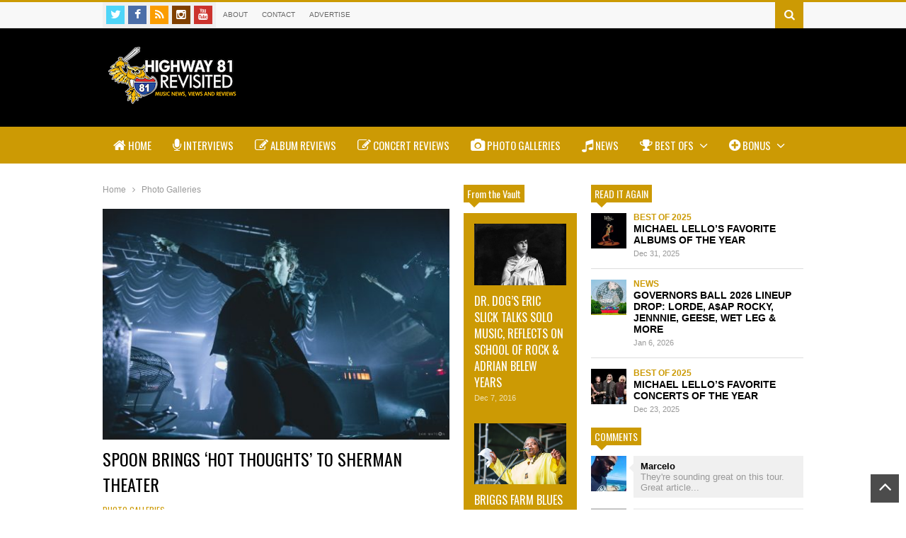

--- FILE ---
content_type: text/html; charset="UTF-8"
request_url: https://highway81revisited.com/spoon-brings-hot-thoughts-sherman-theater/
body_size: 13220
content:
<!DOCTYPE html>
<!--[if IE 7]>
<html class="ie ie7" lang="en-US" prefix="og: http://ogp.me/ns#">
<![endif]-->
<!--[if IE 8]>
<html class="ie ie8" lang="en-US" prefix="og: http://ogp.me/ns#">
<![endif]-->
<!--[if !(IE 7) | !(IE 8)  ]><!-->
<html lang="en-US" prefix="og: http://ogp.me/ns#">
<!--<![endif]-->
<head>
	<meta charset="UTF-8"/>
	<meta name="viewport" content="width=device-width"/>
	<title>SPOON BRINGS &#039;HOT THOUGHTS&#039; TO SHERMAN THEATER - Highway 81 Revisited</title>
	<link rel="profile" href="http://gmpg.org/xfn/11"/>
	<link rel="pingback" href="https://highway81revisited.com/xmlrpc.php"/>
		<link href="https://fonts.googleapis.com/css?family=Oswald" rel="stylesheet" type="text/css">
<!-- This site is optimized with the Yoast SEO plugin v9.0.3 - https://yoast.com/wordpress/plugins/seo/ -->
<link rel="canonical" href="https://highway81revisited.com/spoon-brings-hot-thoughts-sherman-theater/" />
<meta property="og:locale" content="en_US" />
<meta property="og:type" content="article" />
<meta property="og:title" content="SPOON BRINGS &#039;HOT THOUGHTS&#039; TO SHERMAN THEATER - Highway 81 Revisited" />
<meta property="og:description" content="Photos by Sam Watson Austin, Texas indie-rock veterans Spoon, touring in support of their critically lauded ninth album, &#8220;Hot Thoughts,&#8221; performed at the Sherman Theater in Stroubdsburg, Pa., on Dec. 3, a rare — possibly the first — show for the band in Northeastern Pennsylvania or the Poconos. Spoon is not finished with the East &hellip;" />
<meta property="og:url" content="https://highway81revisited.com/spoon-brings-hot-thoughts-sherman-theater/" />
<meta property="og:site_name" content="Highway 81 Revisited" />
<meta property="article:publisher" content="https://www.facebook.com/Highway81Revisited" />
<meta property="article:section" content="Photo Galleries" />
<meta property="article:published_time" content="2017-12-17T18:15:48+00:00" />
<meta property="article:modified_time" content="2017-12-17T18:16:31+00:00" />
<meta property="og:updated_time" content="2017-12-17T18:16:31+00:00" />
<meta property="og:image" content="https://highway81revisited.com/wp-content/uploads/2017/12/Spoon120317_-25-500x333.jpg" />
<meta property="og:image:secure_url" content="https://highway81revisited.com/wp-content/uploads/2017/12/Spoon120317_-25-500x333.jpg" />
<meta property="og:image:width" content="500" />
<meta property="og:image:height" content="333" />
<!-- / Yoast SEO plugin. -->

<link rel='dns-prefetch' href='//s.w.org' />
<link rel="alternate" type="application/rss+xml" title="Highway 81 Revisited &raquo; Feed" href="https://highway81revisited.com/feed/" />
<link rel="alternate" type="application/rss+xml" title="Highway 81 Revisited &raquo; Comments Feed" href="https://highway81revisited.com/comments/feed/" />
<link rel="alternate" type="application/rss+xml" title="Highway 81 Revisited &raquo; SPOON BRINGS &#8216;HOT THOUGHTS&#8217; TO SHERMAN THEATER Comments Feed" href="https://highway81revisited.com/spoon-brings-hot-thoughts-sherman-theater/feed/" />
		<script type="text/javascript">
			window._wpemojiSettings = {"baseUrl":"https:\/\/s.w.org\/images\/core\/emoji\/11\/72x72\/","ext":".png","svgUrl":"https:\/\/s.w.org\/images\/core\/emoji\/11\/svg\/","svgExt":".svg","source":{"concatemoji":"https:\/\/highway81revisited.com\/wp-includes\/js\/wp-emoji-release.min.js?ver=4.9.28"}};
			!function(e,a,t){var n,r,o,i=a.createElement("canvas"),p=i.getContext&&i.getContext("2d");function s(e,t){var a=String.fromCharCode;p.clearRect(0,0,i.width,i.height),p.fillText(a.apply(this,e),0,0);e=i.toDataURL();return p.clearRect(0,0,i.width,i.height),p.fillText(a.apply(this,t),0,0),e===i.toDataURL()}function c(e){var t=a.createElement("script");t.src=e,t.defer=t.type="text/javascript",a.getElementsByTagName("head")[0].appendChild(t)}for(o=Array("flag","emoji"),t.supports={everything:!0,everythingExceptFlag:!0},r=0;r<o.length;r++)t.supports[o[r]]=function(e){if(!p||!p.fillText)return!1;switch(p.textBaseline="top",p.font="600 32px Arial",e){case"flag":return s([55356,56826,55356,56819],[55356,56826,8203,55356,56819])?!1:!s([55356,57332,56128,56423,56128,56418,56128,56421,56128,56430,56128,56423,56128,56447],[55356,57332,8203,56128,56423,8203,56128,56418,8203,56128,56421,8203,56128,56430,8203,56128,56423,8203,56128,56447]);case"emoji":return!s([55358,56760,9792,65039],[55358,56760,8203,9792,65039])}return!1}(o[r]),t.supports.everything=t.supports.everything&&t.supports[o[r]],"flag"!==o[r]&&(t.supports.everythingExceptFlag=t.supports.everythingExceptFlag&&t.supports[o[r]]);t.supports.everythingExceptFlag=t.supports.everythingExceptFlag&&!t.supports.flag,t.DOMReady=!1,t.readyCallback=function(){t.DOMReady=!0},t.supports.everything||(n=function(){t.readyCallback()},a.addEventListener?(a.addEventListener("DOMContentLoaded",n,!1),e.addEventListener("load",n,!1)):(e.attachEvent("onload",n),a.attachEvent("onreadystatechange",function(){"complete"===a.readyState&&t.readyCallback()})),(n=t.source||{}).concatemoji?c(n.concatemoji):n.wpemoji&&n.twemoji&&(c(n.twemoji),c(n.wpemoji)))}(window,document,window._wpemojiSettings);
		</script>
		<style type="text/css">
img.wp-smiley,
img.emoji {
	display: inline !important;
	border: none !important;
	box-shadow: none !important;
	height: 1em !important;
	width: 1em !important;
	margin: 0 .07em !important;
	vertical-align: -0.1em !important;
	background: none !important;
	padding: 0 !important;
}
</style>
<link rel='stylesheet' id='prettyphoto-css'  href='https://highway81revisited.com/wp-content/plugins/prettyphoto-media/css/prettyPhoto.css?ver=3.1.4' type='text/css' media='screen' />
<link rel='stylesheet' id='rappiddev-font-awesome-css'  href='https://highway81revisited.com/wp-content/themes/highway81revisited/fonts/font-awesome/css/font-awesome.min.css?ver=1.0.0' type='text/css' media='all' />
<link rel='stylesheet' id='rappiddev-style-css'  href='https://highway81revisited.com/wp-content/themes/highway81revisited/style.css?ver=1.0.0' type='text/css' media='all' />
<style id='rappiddev-style-inline-css' type='text/css'>

.header-bg{
	background-color: #000000;
}
body {
	background-color: #FFFFFF;
}
.color,
.color-hover:hover,
.color-active:active,
.color-visited:visited,
.color-link:link,
a,
.news-box.tabs .tab-header.active a{
	color:#cc9a04
}
.pagination-index .page-numbers,
#respond input#submit,
.background-color,
.background-color-hover:hover,
.widget_wpi_login_form .login-submit input,
.news-box.slider .bar_nav li.active {
	background-color:#cc9a04
}
.border-color{border-color: #cc9a04}
	
::-webkit-scrollbar-thumb {
	background-color: #cc9a04;
}
#nav-main-menu .selectnav,
#header-line-3,
#nav-main-menu .sub-menu,
#nav-main-menu .mega-menu {
	background-color: #cc9a04;
}

body, .nfont, #nav-main-menu .sub-menu {
	font-family: Arial;
}
.bbpress #bbpress-forums *[class!="fa-"]{
	font-family: Arial!important;
}
.sfont, #reply-title, #respond input#submit, .widget_wpi_login_form .login-submit input {
	font-family: 'Oswald', sans-serif;
}
</style>
<link rel='stylesheet' id='rappiddev-widgets-css'  href='https://highway81revisited.com/wp-content/themes/highway81revisited/css/widgets.css?ver=1.0.0' type='text/css' media='all' />
<link rel='stylesheet' id='rappiddev-article-box-css'  href='https://highway81revisited.com/wp-content/themes/highway81revisited/css/article-box.css?ver=1.0.0' type='text/css' media='all' />
<link rel='stylesheet' id='rappiddev-shortcodes-css'  href='https://highway81revisited.com/wp-content/themes/highway81revisited/css/shortcodes.css?ver=1.0.0' type='text/css' media='all' />
<link rel='stylesheet' id='rappiddev-responsive-css'  href='https://highway81revisited.com/wp-content/themes/highway81revisited/css/responsive.css?ver=1.0.0' type='text/css' media='all' />
<link rel='stylesheet' id='rappiddev-print-css'  href='https://highway81revisited.com/wp-content/themes/highway81revisited/css/print.css?ver=1.0.0' type='text/css' media='all' />
<!--[if lt IE 9]>
<link rel='stylesheet' id='rappiddev-ie-css'  href='https://highway81revisited.com/wp-content/themes/highway81revisited/css/ie.css?ver=1.0.0' type='text/css' media='all' />
<![endif]-->
<script type='text/javascript'>
/* <![CDATA[ */
var wpi_dynamic_js = {"ticker_animation_speed":"","ticker_pause_time":"","ticker_animation_type":"","slider_animation_speed":"","slider_pause_time":"","slider_animation_type":"","twitter_roll_animation_speed":"","twitter_roll_pause_time":"","txt_loadmore":"Load More","txt_newernews":"Newer","txt_oldernews":"Older","theme_url":"https:\/\/highway81revisited.com\/wp-content\/themes\/highway81revisited","theme_css":"https:\/\/highway81revisited.com\/wp-content\/themes\/highway81revisited\/css\/","home_url":"https:\/\/highway81revisited.com","ajaxurl":"https:\/\/highway81revisited.com\/wp-admin\/admin-ajax.php","date_format":"F j, Y","txt_month":{"january":"January","february":"February","march":"March","april":"April","may":"May","june":"June","july":"July","august":"August","september":"September","october":"October","november":"November","december":"December"},"txtforumsearch":"Search Forums Topics"};
/* ]]> */
</script>
<script type='text/javascript' src='https://highway81revisited.com/wp-includes/js/jquery/jquery.js?ver=1.12.4'></script>
<script type='text/javascript' src='https://highway81revisited.com/wp-includes/js/jquery/jquery-migrate.min.js?ver=1.4.1'></script>
<link rel='https://api.w.org/' href='https://highway81revisited.com/wp-json/' />
<link rel="EditURI" type="application/rsd+xml" title="RSD" href="https://highway81revisited.com/xmlrpc.php?rsd" />
<link rel="wlwmanifest" type="application/wlwmanifest+xml" href="https://highway81revisited.com/wp-includes/wlwmanifest.xml" /> 
<meta name="generator" content="WordPress 4.9.28" />
<link rel='shortlink' href='https://highway81revisited.com/?p=12759' />
<link rel="alternate" type="application/json+oembed" href="https://highway81revisited.com/wp-json/oembed/1.0/embed?url=https%3A%2F%2Fhighway81revisited.com%2Fspoon-brings-hot-thoughts-sherman-theater%2F" />
<link rel="alternate" type="text/xml+oembed" href="https://highway81revisited.com/wp-json/oembed/1.0/embed?url=https%3A%2F%2Fhighway81revisited.com%2Fspoon-brings-hot-thoughts-sherman-theater%2F&#038;format=xml" />
<!--[if lt IE 9]><script src="https://highway81revisited.com/wp-content/themes/highway81revisited/js/html5.js"></script><![endif]--><link rel="shortcut icon" type="image/png" href="https://highway81revisited.com/wp-content/uploads/2014/09/favicon.png"/><meta property="og:description" content="Photos by Sam WatsonAustin, Texas indie-rock veterans Spoon, touring in support of their critically lauded ninth album, &quot;Hot Thoughts,&quot; performed ..." /><meta property="og:image" content="https://highway81revisited.com/wp-content/uploads/2017/12/Spoon120317_-25-300x200.jpg" />	<script async src="//pagead2.googlesyndication.com/pagead/js/adsbygoogle.js"></script>
	<script>
  		(adsbygoogle = window.adsbygoogle || []).push({
    		google_ad_client: "ca-pub-9862211789423587",
    		enable_page_level_ads: true
  		});
	</script>
</head>

<body class="post-template-default single single-post postid-12759 single-format-standard">
	
	
	<header id="header" class="site-header" role="banner">
		<div id="header-line-1" class="border-color">
			<div class="wide">
				<div class="social-icons top-social-icons"><a href="https://twitter.com/highway81rvstd" class="social-icon fa fa-twitter" title="Twitter"></a><a href="https://www.facebook.com/highway81revisited" class="social-icon fa fa-facebook" title="Facebook"></a><a href="http://feeds.feedburner.com/Highway81Revisited" class="social-icon fa fa-rss" title="RSS"></a><a href="http://instagram.com/highway81rvstd" class="social-icon fa fa-instagram" title="Instagram"></a><a href="https://www.youtube.com/channel/UC4MEBkWqkFt8tPpODjWF25A" class="social-icon fa fa-youtube" title="Youtube"></a><div class="clear"></div></div>				
				<nav id="nav-top-menu"><div class="menu-top-menu-container"><ul id="menu-top-menu" class="top-menu-class"><li id="menu-item-5867" class="menu-item menu-item-type-post_type menu-item-object-page"><a href="https://highway81revisited.com/about-2/">About </a><li id="menu-item-5863" class="menu-item menu-item-type-post_type menu-item-object-page"><a href="https://highway81revisited.com/contact/">Contact </a><li id="menu-item-6049" class="menu-item menu-item-type-custom menu-item-object-custom"><a href="https://highway81revisited.com/H81Rbrandingkit.pdf">Advertise </a></ul></div></nav>								<div class="search-form-top">
					<a class="search-form-top-button background-color"><i class="fa fa-search"></i></a>
					<div class="search-form-top-wrapper">
<form method="get" class="search-form" action="https://highway81revisited.com">
		
	<input class="search-text" name="s" onblur="if (this.value == '') {this.value = 'Search...';}" onfocus="if (this.value == 'Search...') {this.value = '';}" type="text" value="Search..."/>
	<button class="search-submit" type="submit"><i class="fa fa-search"></i></button>
	<div class="clear"></div>
</form></div>
				</div>
																					<div class="clear"></div>
			</div>
		</div>
		<div id="header-line-2" class="header-bg">
			<div class="wide">
				<div class="table"><div class="tr">
					<div class="td">
						<div class="sfont">		<h2 class="blog-title"><a href="https://highway81revisited.com" title="Highway 81 Revisited"><img alt="blog-logo" src="https://highway81revisited.com/wp-content/uploads/2024/02/logo_h81outline.png"/></a></h2>
	</div>
											</div>
					<div class="td">
											</div>
				</div></div>
				<div class="clear"></div>
			</div>
			<div class="clear"></div>
		</div>

		<div id="header-line-3"  class="floating">
			<div class="wide sfont">
				<nav id="nav-main-menu"><div class="menu-main-nav-container"><ul id="menu-main-nav" class="main-menu-class"><li id="menu-item-5827" class="menu-item menu-item-type-post_type menu-item-object-page menu-item-home"><a href="https://highway81revisited.com/"><i class="fa fa-home"></i> Home </a><li id="menu-item-5829" class="menu-item menu-item-type-taxonomy menu-item-object-category"><a href="https://highway81revisited.com/category/interviews/"><i class="fa fa-microphone"></i> Interviews </a><li id="menu-item-5869" class="menu-item menu-item-type-taxonomy menu-item-object-category"><a href="https://highway81revisited.com/category/album-reviews/"><i class="fa fa-edit"></i> Album Reviews </a><li id="menu-item-5868" class="menu-item menu-item-type-taxonomy menu-item-object-category"><a href="https://highway81revisited.com/category/concert-reviews/"><i class="fa fa-edit"></i> Concert Reviews </a><li id="menu-item-5924" class="menu-item menu-item-type-taxonomy menu-item-object-category current-post-ancestor current-menu-parent current-post-parent"><a href="https://highway81revisited.com/category/photo-gallery/"><i class="fa fa-camera"></i> Photo Galleries </a><li id="menu-item-5828" class="menu-item menu-item-type-taxonomy menu-item-object-category"><a href="https://highway81revisited.com/category/news/"><i class="fa fa-music"></i> News </a><li id="menu-item-6401" class="menu-item menu-item-type-custom menu-item-object-custom menu-item-has-children"><a href="#"><i class="fa fa-trophy"></i> Best Ofs <i class="fa fa-angle-down menu-plus-icon"></i> </a>
<ul class="sub-menu">
	<li id="menu-item-36093" class="menu-item menu-item-type-custom menu-item-object-custom"><a href="https://highway81revisited.com/category/best-of-2024">Best of 2024 </a>	<li id="menu-item-36092" class="menu-item menu-item-type-custom menu-item-object-custom"><a href="https://highway81revisited.com/category/best-of-2023/">Best of 2023 </a>	<li id="menu-item-34421" class="menu-item menu-item-type-custom menu-item-object-custom"><a href="https://highway81revisited.com/category/best-of-2022">Best of 2022 </a>	<li id="menu-item-31570" class="menu-item menu-item-type-custom menu-item-object-custom"><a href="https://highway81revisited.com/category/best-of-2021">Best of 2021 </a>	<li id="menu-item-30032" class="menu-item menu-item-type-custom menu-item-object-custom"><a href="https://highway81revisited.com/category/best-of-2020/">Best of 2020 </a>	<li id="menu-item-27113" class="menu-item menu-item-type-custom menu-item-object-custom"><a href="https://highway81revisited.com/category/best-of-2019/">Best of 2019 </a>	<li id="menu-item-16106" class="menu-item menu-item-type-custom menu-item-object-custom"><a href="https://highway81revisited.com/category/best-of-2018/">Best of 2018 </a>	<li id="menu-item-12793" class="menu-item menu-item-type-custom menu-item-object-custom"><a href="https://highway81revisited.com/category/best-of-2017/">Best of 2017 </a>	<li id="menu-item-11410" class="menu-item menu-item-type-custom menu-item-object-custom"><a href="https://highway81revisited.com/best-of-2016/">Best of 2016 </a>	<li id="menu-item-6419" class="menu-item menu-item-type-custom menu-item-object-custom"><a href="https://highway81revisited.com/best-of-2014/">Best of 2014 </a>	<li id="menu-item-6402" class="menu-item menu-item-type-taxonomy menu-item-object-category"><a href="https://highway81revisited.com/category/best-of-2013/">Best Of 2013 </a></ul>
<li id="menu-item-5870" class="menu-item menu-item-type-custom menu-item-object-custom menu-item-has-children"><a><i class="fa fa-plus-circle "></i> Bonus <i class="fa fa-angle-down menu-plus-icon"></i> </a>
<ul class="sub-menu">
	<li id="menu-item-5872" class="menu-item menu-item-type-taxonomy menu-item-object-category"><a href="https://highway81revisited.com/category/my-back-pages/">My Back Pages </a>	<li id="menu-item-5875" class="menu-item menu-item-type-taxonomy menu-item-object-category"><a href="https://highway81revisited.com/category/on-the-rise/">On The Rise </a>	<li id="menu-item-11145" class="menu-item menu-item-type-taxonomy menu-item-object-category"><a href="https://highway81revisited.com/category/mazers-travels/">Mazer&#8217;s Travels </a>	<li id="menu-item-6989" class="menu-item menu-item-type-taxonomy menu-item-object-category"><a href="https://highway81revisited.com/category/will-call/">Will Call </a></ul>
</ul></div></nav>				<div class="clear"></div>
			</div>
		</div>
			</header><!-- #header -->
 
	
	<div id="primary" class="wide normal"><div class="primary-inner">
	<div class="content-col col-main">
		
					<div class="breadcrumbs single-breadcrumbs">
		<a href="https://highway81revisited.com" itemprop="breadcrumb"><span class="color-hover">Home</span></a>
					<span class="breadcrumbs-sep fa fa-angle-right"></span>			<a href="https://highway81revisited.com/category/photo-gallery/" itemprop="breadcrumb"><span class="color-hover">Photo Galleries</span></a>
							<div class="clear"></div>
		
	</div>
	
			<article id="post-12759" class="post-12759 post type-post status-publish format-standard has-post-thumbnail hentry category-photo-gallery" itemscope="" itemtype="http://schema.org/Article">
									<p class="post-feature-image">
						<img width="500" height="333" src="https://highway81revisited.com/wp-content/uploads/2017/12/Spoon120317_-25-500x333.jpg" class="attachment-large size-large wp-post-image" alt="SPOON BRINGS &#8216;HOT THOUGHTS&#8217; TO SHERMAN THEATER" title="SPOON BRINGS &#8216;HOT THOUGHTS&#8217; TO SHERMAN THEATER" srcset="https://highway81revisited.com/wp-content/uploads/2017/12/Spoon120317_-25-500x333.jpg 500w, https://highway81revisited.com/wp-content/uploads/2017/12/Spoon120317_-25-150x100.jpg 150w, https://highway81revisited.com/wp-content/uploads/2017/12/Spoon120317_-25-300x200.jpg 300w, https://highway81revisited.com/wp-content/uploads/2017/12/Spoon120317_-25-768x512.jpg 768w" sizes="(max-width: 500px) 100vw, 500px" />					</p>
					<div class="clear"></div>
				
					<h1 class="title sfont" itemprop="name">SPOON BRINGS &#8216;HOT THOUGHTS&#8217; TO SHERMAN THEATER</h1>
											<div class="cats sfont"><a rel="category" href="https://highway81revisited.com/category/photo-gallery/" title="View all posts in Photo Galleries">Photo Galleries</a></div>					
					<div class="meta">
						<div class="meta-item"><a href="https://highway81revisited.com/author/staff/" class="meta-item item-author"><i class="fa fa-user"></i> <span>H81R Staff</span></a></div><div class="meta-item"><a href="https://highway81revisited.com/spoon-brings-hot-thoughts-sherman-theater/#respond" class="meta-item comments"><i class="fa fa-comment-o"></i> <span>0</span></a></div><div class="meta-item date time published updated"><i class="fa fa-clock-o"></i> <span itemprop="datePublished">1:15 pm December 17, 2017</span></div>						<div class="clear"></div>
					</div>


					<div class="content wpi-content-format" itemprop="articleBody">
												<p><em>Photos by Sam Watson</em></p>
<p>Austin, Texas indie-rock veterans Spoon, touring in support of their critically lauded ninth album, &#8220;Hot Thoughts,&#8221; performed at the Sherman Theater in Stroubdsburg, Pa., on Dec. 3, a rare — possibly the first — show for the band in Northeastern Pennsylvania or the Poconos.</p>
<p>Spoon is not finished with the East Coast in 2017, however. They&#8217;ll play a two-night stand on Dec. 30 and New Year&#8217;s Eve at the 9:30 Club in Washington, D.C., to close out the year. Notable early-2018 dates include My Morning Jacket&#8217;s One Big Holiday Festival in march in Punta Cana, Dominican Republic, and a March 6 date at the TLA in Philly. Full tour itinerary <a href="http://www.spoontheband.com/">here</a>.</p>
<p>Below Sam Watson&#8217;s photos of the Sherman show, check out the setlist, thanks to Setlist.FM.</p>
<p>&nbsp;</p>
<p><a href="https://highway81revisited.com/wp-content/uploads/2017/12/Spoon120317_-1.jpg"><img class="alignnone size-medium wp-image-12760" src="http://highway81revisited.com/wp-content/uploads/2017/12/Spoon120317_-1-300x200.jpg" alt="" width="300" height="200" srcset="https://highway81revisited.com/wp-content/uploads/2017/12/Spoon120317_-1-300x200.jpg 300w, https://highway81revisited.com/wp-content/uploads/2017/12/Spoon120317_-1-150x100.jpg 150w, https://highway81revisited.com/wp-content/uploads/2017/12/Spoon120317_-1-768x512.jpg 768w, https://highway81revisited.com/wp-content/uploads/2017/12/Spoon120317_-1-500x333.jpg 500w" sizes="(max-width: 300px) 100vw, 300px" /></a></p>
<p><a href="https://highway81revisited.com/wp-content/uploads/2017/12/Spoon120317_-5.jpg"><img class="alignnone size-medium wp-image-12763" src="http://highway81revisited.com/wp-content/uploads/2017/12/Spoon120317_-5-300x200.jpg" alt="" width="300" height="200" srcset="https://highway81revisited.com/wp-content/uploads/2017/12/Spoon120317_-5-300x200.jpg 300w, https://highway81revisited.com/wp-content/uploads/2017/12/Spoon120317_-5-150x100.jpg 150w, https://highway81revisited.com/wp-content/uploads/2017/12/Spoon120317_-5-768x512.jpg 768w, https://highway81revisited.com/wp-content/uploads/2017/12/Spoon120317_-5-500x333.jpg 500w" sizes="(max-width: 300px) 100vw, 300px" /></a></p>
<p><a href="https://highway81revisited.com/wp-content/uploads/2017/12/Spoon120317_-6.jpg"><img class="alignnone size-medium wp-image-12764" src="http://highway81revisited.com/wp-content/uploads/2017/12/Spoon120317_-6-300x200.jpg" alt="" width="300" height="200" srcset="https://highway81revisited.com/wp-content/uploads/2017/12/Spoon120317_-6-300x200.jpg 300w, https://highway81revisited.com/wp-content/uploads/2017/12/Spoon120317_-6-150x100.jpg 150w, https://highway81revisited.com/wp-content/uploads/2017/12/Spoon120317_-6-768x512.jpg 768w, https://highway81revisited.com/wp-content/uploads/2017/12/Spoon120317_-6-500x333.jpg 500w" sizes="(max-width: 300px) 100vw, 300px" /></a></p>
<p><a href="https://highway81revisited.com/wp-content/uploads/2017/12/Spoon120317_-7.jpg"><img class="alignnone size-medium wp-image-12765" src="http://highway81revisited.com/wp-content/uploads/2017/12/Spoon120317_-7-300x200.jpg" alt="" width="300" height="200" srcset="https://highway81revisited.com/wp-content/uploads/2017/12/Spoon120317_-7-300x200.jpg 300w, https://highway81revisited.com/wp-content/uploads/2017/12/Spoon120317_-7-150x100.jpg 150w, https://highway81revisited.com/wp-content/uploads/2017/12/Spoon120317_-7-768x512.jpg 768w, https://highway81revisited.com/wp-content/uploads/2017/12/Spoon120317_-7-500x333.jpg 500w" sizes="(max-width: 300px) 100vw, 300px" /></a></p>
<p><a href="https://highway81revisited.com/wp-content/uploads/2017/12/Spoon120317_-8.jpg"><img class="alignnone size-medium wp-image-12766" src="http://highway81revisited.com/wp-content/uploads/2017/12/Spoon120317_-8-300x200.jpg" alt="" width="300" height="200" srcset="https://highway81revisited.com/wp-content/uploads/2017/12/Spoon120317_-8-300x200.jpg 300w, https://highway81revisited.com/wp-content/uploads/2017/12/Spoon120317_-8-150x100.jpg 150w, https://highway81revisited.com/wp-content/uploads/2017/12/Spoon120317_-8-768x512.jpg 768w, https://highway81revisited.com/wp-content/uploads/2017/12/Spoon120317_-8-500x334.jpg 500w" sizes="(max-width: 300px) 100vw, 300px" /></a></p>
<p><a href="https://highway81revisited.com/wp-content/uploads/2017/12/Spoon120317_-9.jpg"><img class="alignnone size-medium wp-image-12767" src="http://highway81revisited.com/wp-content/uploads/2017/12/Spoon120317_-9-300x450.jpg" alt="" width="200" height="300" srcset="https://highway81revisited.com/wp-content/uploads/2017/12/Spoon120317_-9-300x450.jpg 300w, https://highway81revisited.com/wp-content/uploads/2017/12/Spoon120317_-9-150x225.jpg 150w, https://highway81revisited.com/wp-content/uploads/2017/12/Spoon120317_-9-768x1152.jpg 768w, https://highway81revisited.com/wp-content/uploads/2017/12/Spoon120317_-9-500x750.jpg 500w, https://highway81revisited.com/wp-content/uploads/2017/12/Spoon120317_-9.jpg 1344w" sizes="(max-width: 200px) 100vw, 200px" /></a></p>
<p><a href="https://highway81revisited.com/wp-content/uploads/2017/12/Spoon120317_-10.jpg"><img class="alignnone size-medium wp-image-12768" src="http://highway81revisited.com/wp-content/uploads/2017/12/Spoon120317_-10-300x450.jpg" alt="" width="200" height="300" srcset="https://highway81revisited.com/wp-content/uploads/2017/12/Spoon120317_-10-300x450.jpg 300w, https://highway81revisited.com/wp-content/uploads/2017/12/Spoon120317_-10-150x225.jpg 150w, https://highway81revisited.com/wp-content/uploads/2017/12/Spoon120317_-10-768x1152.jpg 768w, https://highway81revisited.com/wp-content/uploads/2017/12/Spoon120317_-10-500x750.jpg 500w, https://highway81revisited.com/wp-content/uploads/2017/12/Spoon120317_-10.jpg 1344w" sizes="(max-width: 200px) 100vw, 200px" /></a></p>
<p><a href="https://highway81revisited.com/wp-content/uploads/2017/12/Spoon120317_-12.jpg"><img class="alignnone size-medium wp-image-12769" src="http://highway81revisited.com/wp-content/uploads/2017/12/Spoon120317_-12-300x200.jpg" alt="" width="300" height="200" srcset="https://highway81revisited.com/wp-content/uploads/2017/12/Spoon120317_-12-300x200.jpg 300w, https://highway81revisited.com/wp-content/uploads/2017/12/Spoon120317_-12-150x100.jpg 150w, https://highway81revisited.com/wp-content/uploads/2017/12/Spoon120317_-12-768x512.jpg 768w, https://highway81revisited.com/wp-content/uploads/2017/12/Spoon120317_-12-500x333.jpg 500w" sizes="(max-width: 300px) 100vw, 300px" /></a></p>
<p><a href="https://highway81revisited.com/wp-content/uploads/2017/12/Spoon120317_-13.jpg"><img class="alignnone size-medium wp-image-12770" src="http://highway81revisited.com/wp-content/uploads/2017/12/Spoon120317_-13-300x450.jpg" alt="" width="200" height="300" srcset="https://highway81revisited.com/wp-content/uploads/2017/12/Spoon120317_-13-300x450.jpg 300w, https://highway81revisited.com/wp-content/uploads/2017/12/Spoon120317_-13-150x225.jpg 150w, https://highway81revisited.com/wp-content/uploads/2017/12/Spoon120317_-13-768x1152.jpg 768w, https://highway81revisited.com/wp-content/uploads/2017/12/Spoon120317_-13-500x750.jpg 500w, https://highway81revisited.com/wp-content/uploads/2017/12/Spoon120317_-13.jpg 1344w" sizes="(max-width: 200px) 100vw, 200px" /></a></p>
<p><a href="https://highway81revisited.com/wp-content/uploads/2017/12/Spoon120317_-14.jpg"><img class="alignnone size-medium wp-image-12771" src="http://highway81revisited.com/wp-content/uploads/2017/12/Spoon120317_-14-300x450.jpg" alt="" width="200" height="300" srcset="https://highway81revisited.com/wp-content/uploads/2017/12/Spoon120317_-14-300x450.jpg 300w, https://highway81revisited.com/wp-content/uploads/2017/12/Spoon120317_-14-150x225.jpg 150w, https://highway81revisited.com/wp-content/uploads/2017/12/Spoon120317_-14-768x1152.jpg 768w, https://highway81revisited.com/wp-content/uploads/2017/12/Spoon120317_-14-500x750.jpg 500w, https://highway81revisited.com/wp-content/uploads/2017/12/Spoon120317_-14.jpg 1344w" sizes="(max-width: 200px) 100vw, 200px" /></a></p>
<p><a href="https://highway81revisited.com/wp-content/uploads/2017/12/Spoon120317_-15.jpg"><img class="alignnone size-medium wp-image-12772" src="http://highway81revisited.com/wp-content/uploads/2017/12/Spoon120317_-15-300x450.jpg" alt="" width="200" height="300" srcset="https://highway81revisited.com/wp-content/uploads/2017/12/Spoon120317_-15-300x450.jpg 300w, https://highway81revisited.com/wp-content/uploads/2017/12/Spoon120317_-15-150x225.jpg 150w, https://highway81revisited.com/wp-content/uploads/2017/12/Spoon120317_-15-768x1152.jpg 768w, https://highway81revisited.com/wp-content/uploads/2017/12/Spoon120317_-15-500x750.jpg 500w, https://highway81revisited.com/wp-content/uploads/2017/12/Spoon120317_-15.jpg 1344w" sizes="(max-width: 200px) 100vw, 200px" /></a></p>
<p><a href="https://highway81revisited.com/wp-content/uploads/2017/12/Spoon120317_-18.jpg"><img class="alignnone size-medium wp-image-12773" src="http://highway81revisited.com/wp-content/uploads/2017/12/Spoon120317_-18-300x200.jpg" alt="" width="300" height="200" srcset="https://highway81revisited.com/wp-content/uploads/2017/12/Spoon120317_-18-300x200.jpg 300w, https://highway81revisited.com/wp-content/uploads/2017/12/Spoon120317_-18-150x100.jpg 150w, https://highway81revisited.com/wp-content/uploads/2017/12/Spoon120317_-18-768x512.jpg 768w, https://highway81revisited.com/wp-content/uploads/2017/12/Spoon120317_-18-500x333.jpg 500w" sizes="(max-width: 300px) 100vw, 300px" /></a></p>
<p><a href="https://highway81revisited.com/wp-content/uploads/2017/12/Spoon120317_-22.jpg"><img class="alignnone size-medium wp-image-12774" src="http://highway81revisited.com/wp-content/uploads/2017/12/Spoon120317_-22-300x450.jpg" alt="" width="200" height="300" srcset="https://highway81revisited.com/wp-content/uploads/2017/12/Spoon120317_-22-300x450.jpg 300w, https://highway81revisited.com/wp-content/uploads/2017/12/Spoon120317_-22-150x225.jpg 150w, https://highway81revisited.com/wp-content/uploads/2017/12/Spoon120317_-22-768x1152.jpg 768w, https://highway81revisited.com/wp-content/uploads/2017/12/Spoon120317_-22-500x750.jpg 500w, https://highway81revisited.com/wp-content/uploads/2017/12/Spoon120317_-22.jpg 1344w" sizes="(max-width: 200px) 100vw, 200px" /></a></p>
<p><a href="https://highway81revisited.com/wp-content/uploads/2017/12/Spoon120317_-23.jpg"><img class="alignnone size-medium wp-image-12775" src="http://highway81revisited.com/wp-content/uploads/2017/12/Spoon120317_-23-300x200.jpg" alt="" width="300" height="200" srcset="https://highway81revisited.com/wp-content/uploads/2017/12/Spoon120317_-23-300x200.jpg 300w, https://highway81revisited.com/wp-content/uploads/2017/12/Spoon120317_-23-150x100.jpg 150w, https://highway81revisited.com/wp-content/uploads/2017/12/Spoon120317_-23-768x512.jpg 768w, https://highway81revisited.com/wp-content/uploads/2017/12/Spoon120317_-23-500x333.jpg 500w" sizes="(max-width: 300px) 100vw, 300px" /></a></p>
<p><a href="https://highway81revisited.com/wp-content/uploads/2017/12/Spoon120317_-28.jpg"><img class="alignnone size-medium wp-image-12777" src="http://highway81revisited.com/wp-content/uploads/2017/12/Spoon120317_-28-300x200.jpg" alt="" width="300" height="200" srcset="https://highway81revisited.com/wp-content/uploads/2017/12/Spoon120317_-28-300x200.jpg 300w, https://highway81revisited.com/wp-content/uploads/2017/12/Spoon120317_-28-150x100.jpg 150w, https://highway81revisited.com/wp-content/uploads/2017/12/Spoon120317_-28-768x512.jpg 768w, https://highway81revisited.com/wp-content/uploads/2017/12/Spoon120317_-28-500x333.jpg 500w" sizes="(max-width: 300px) 100vw, 300px" /></a></p>
<p><a href="https://highway81revisited.com/wp-content/uploads/2017/12/Spoon120317_-32.jpg"><img class="alignnone size-medium wp-image-12778" src="http://highway81revisited.com/wp-content/uploads/2017/12/Spoon120317_-32-300x200.jpg" alt="" width="300" height="200" srcset="https://highway81revisited.com/wp-content/uploads/2017/12/Spoon120317_-32-300x200.jpg 300w, https://highway81revisited.com/wp-content/uploads/2017/12/Spoon120317_-32-150x100.jpg 150w, https://highway81revisited.com/wp-content/uploads/2017/12/Spoon120317_-32-768x512.jpg 768w, https://highway81revisited.com/wp-content/uploads/2017/12/Spoon120317_-32-500x333.jpg 500w" sizes="(max-width: 300px) 100vw, 300px" /></a></p>
<p><a href="https://highway81revisited.com/wp-content/uploads/2017/12/Spoon120317_-33.jpg"><img class="alignnone size-medium wp-image-12779" src="http://highway81revisited.com/wp-content/uploads/2017/12/Spoon120317_-33-300x200.jpg" alt="" width="300" height="200" srcset="https://highway81revisited.com/wp-content/uploads/2017/12/Spoon120317_-33-300x200.jpg 300w, https://highway81revisited.com/wp-content/uploads/2017/12/Spoon120317_-33-150x100.jpg 150w, https://highway81revisited.com/wp-content/uploads/2017/12/Spoon120317_-33-768x512.jpg 768w, https://highway81revisited.com/wp-content/uploads/2017/12/Spoon120317_-33-500x333.jpg 500w" sizes="(max-width: 300px) 100vw, 300px" /></a></p>
<p><a href="https://highway81revisited.com/wp-content/uploads/2017/12/Spoon120317_-34.jpg"><img class="alignnone size-medium wp-image-12780" src="http://highway81revisited.com/wp-content/uploads/2017/12/Spoon120317_-34-300x450.jpg" alt="" width="200" height="300" srcset="https://highway81revisited.com/wp-content/uploads/2017/12/Spoon120317_-34-300x450.jpg 300w, https://highway81revisited.com/wp-content/uploads/2017/12/Spoon120317_-34-150x225.jpg 150w, https://highway81revisited.com/wp-content/uploads/2017/12/Spoon120317_-34-768x1152.jpg 768w, https://highway81revisited.com/wp-content/uploads/2017/12/Spoon120317_-34-500x750.jpg 500w, https://highway81revisited.com/wp-content/uploads/2017/12/Spoon120317_-34.jpg 1344w" sizes="(max-width: 200px) 100vw, 200px" /></a></p>
<p><a href="https://highway81revisited.com/wp-content/uploads/2017/12/Spoon120317_-36.jpg"><img class="alignnone size-medium wp-image-12781" src="http://highway81revisited.com/wp-content/uploads/2017/12/Spoon120317_-36-300x200.jpg" alt="" width="300" height="200" srcset="https://highway81revisited.com/wp-content/uploads/2017/12/Spoon120317_-36-300x200.jpg 300w, https://highway81revisited.com/wp-content/uploads/2017/12/Spoon120317_-36-150x100.jpg 150w, https://highway81revisited.com/wp-content/uploads/2017/12/Spoon120317_-36-768x512.jpg 768w, https://highway81revisited.com/wp-content/uploads/2017/12/Spoon120317_-36-500x333.jpg 500w" sizes="(max-width: 300px) 100vw, 300px" /></a></p>
<p><a href="https://highway81revisited.com/wp-content/uploads/2017/12/Spoon120317_-39.jpg"><img class="alignnone size-medium wp-image-12782" src="http://highway81revisited.com/wp-content/uploads/2017/12/Spoon120317_-39-300x200.jpg" alt="" width="300" height="200" srcset="https://highway81revisited.com/wp-content/uploads/2017/12/Spoon120317_-39-300x200.jpg 300w, https://highway81revisited.com/wp-content/uploads/2017/12/Spoon120317_-39-150x100.jpg 150w, https://highway81revisited.com/wp-content/uploads/2017/12/Spoon120317_-39-768x512.jpg 768w, https://highway81revisited.com/wp-content/uploads/2017/12/Spoon120317_-39-500x333.jpg 500w" sizes="(max-width: 300px) 100vw, 300px" /></a></p>
<p><a href="https://highway81revisited.com/wp-content/uploads/2017/12/Spoon120317_-40.jpg"><img class="alignnone size-medium wp-image-12783" src="http://highway81revisited.com/wp-content/uploads/2017/12/Spoon120317_-40-300x200.jpg" alt="" width="300" height="200" srcset="https://highway81revisited.com/wp-content/uploads/2017/12/Spoon120317_-40-300x200.jpg 300w, https://highway81revisited.com/wp-content/uploads/2017/12/Spoon120317_-40-150x100.jpg 150w, https://highway81revisited.com/wp-content/uploads/2017/12/Spoon120317_-40-768x512.jpg 768w, https://highway81revisited.com/wp-content/uploads/2017/12/Spoon120317_-40-500x333.jpg 500w" sizes="(max-width: 300px) 100vw, 300px" /></a></p>
<p><a href="https://highway81revisited.com/wp-content/uploads/2017/12/Spoon120317_-41.jpg"><img class="alignnone size-medium wp-image-12784" src="http://highway81revisited.com/wp-content/uploads/2017/12/Spoon120317_-41-300x450.jpg" alt="" width="200" height="300" srcset="https://highway81revisited.com/wp-content/uploads/2017/12/Spoon120317_-41-300x450.jpg 300w, https://highway81revisited.com/wp-content/uploads/2017/12/Spoon120317_-41-150x225.jpg 150w, https://highway81revisited.com/wp-content/uploads/2017/12/Spoon120317_-41-768x1152.jpg 768w, https://highway81revisited.com/wp-content/uploads/2017/12/Spoon120317_-41-500x750.jpg 500w, https://highway81revisited.com/wp-content/uploads/2017/12/Spoon120317_-41.jpg 1344w" sizes="(max-width: 200px) 100vw, 200px" /></a></p>
<p><a href="https://highway81revisited.com/wp-content/uploads/2017/12/Spoon120317_-45.jpg"><img class="alignnone size-medium wp-image-12785" src="http://highway81revisited.com/wp-content/uploads/2017/12/Spoon120317_-45-300x200.jpg" alt="" width="300" height="200" srcset="https://highway81revisited.com/wp-content/uploads/2017/12/Spoon120317_-45-300x200.jpg 300w, https://highway81revisited.com/wp-content/uploads/2017/12/Spoon120317_-45-150x100.jpg 150w, https://highway81revisited.com/wp-content/uploads/2017/12/Spoon120317_-45-768x512.jpg 768w, https://highway81revisited.com/wp-content/uploads/2017/12/Spoon120317_-45-500x333.jpg 500w, https://highway81revisited.com/wp-content/uploads/2017/12/Spoon120317_-45.jpg 1510w" sizes="(max-width: 300px) 100vw, 300px" /></a></p>
<p><a href="https://highway81revisited.com/wp-content/uploads/2017/12/Spoon120317_-46.jpg"><img class="alignnone size-medium wp-image-12786" src="http://highway81revisited.com/wp-content/uploads/2017/12/Spoon120317_-46-300x200.jpg" alt="" width="300" height="200" srcset="https://highway81revisited.com/wp-content/uploads/2017/12/Spoon120317_-46-300x200.jpg 300w, https://highway81revisited.com/wp-content/uploads/2017/12/Spoon120317_-46-150x100.jpg 150w, https://highway81revisited.com/wp-content/uploads/2017/12/Spoon120317_-46-768x512.jpg 768w, https://highway81revisited.com/wp-content/uploads/2017/12/Spoon120317_-46-500x333.jpg 500w, https://highway81revisited.com/wp-content/uploads/2017/12/Spoon120317_-46.jpg 1537w" sizes="(max-width: 300px) 100vw, 300px" /></a></p>
<p><a href="https://highway81revisited.com/wp-content/uploads/2017/12/Spoon120317_-50.jpg"><img class="alignnone size-medium wp-image-12787" src="http://highway81revisited.com/wp-content/uploads/2017/12/Spoon120317_-50-300x200.jpg" alt="" width="300" height="200" srcset="https://highway81revisited.com/wp-content/uploads/2017/12/Spoon120317_-50-300x200.jpg 300w, https://highway81revisited.com/wp-content/uploads/2017/12/Spoon120317_-50-150x100.jpg 150w, https://highway81revisited.com/wp-content/uploads/2017/12/Spoon120317_-50-768x512.jpg 768w, https://highway81revisited.com/wp-content/uploads/2017/12/Spoon120317_-50-500x333.jpg 500w" sizes="(max-width: 300px) 100vw, 300px" /></a></p>
<p><a href="https://highway81revisited.com/wp-content/uploads/2017/12/Spoon120317_-53.jpg"><img class="alignnone size-medium wp-image-12788" src="http://highway81revisited.com/wp-content/uploads/2017/12/Spoon120317_-53-300x200.jpg" alt="" width="300" height="200" srcset="https://highway81revisited.com/wp-content/uploads/2017/12/Spoon120317_-53-300x200.jpg 300w, https://highway81revisited.com/wp-content/uploads/2017/12/Spoon120317_-53-150x100.jpg 150w, https://highway81revisited.com/wp-content/uploads/2017/12/Spoon120317_-53-768x512.jpg 768w, https://highway81revisited.com/wp-content/uploads/2017/12/Spoon120317_-53-500x333.jpg 500w, https://highway81revisited.com/wp-content/uploads/2017/12/Spoon120317_-53.jpg 1547w" sizes="(max-width: 300px) 100vw, 300px" /></a></p>
<p><a href="https://highway81revisited.com/wp-content/uploads/2017/12/Spoon120317_-55.jpg"><img class="alignnone size-medium wp-image-12789" src="http://highway81revisited.com/wp-content/uploads/2017/12/Spoon120317_-55-300x200.jpg" alt="" width="300" height="200" srcset="https://highway81revisited.com/wp-content/uploads/2017/12/Spoon120317_-55-300x200.jpg 300w, https://highway81revisited.com/wp-content/uploads/2017/12/Spoon120317_-55-150x100.jpg 150w, https://highway81revisited.com/wp-content/uploads/2017/12/Spoon120317_-55-768x512.jpg 768w, https://highway81revisited.com/wp-content/uploads/2017/12/Spoon120317_-55-500x333.jpg 500w, https://highway81revisited.com/wp-content/uploads/2017/12/Spoon120317_-55.jpg 1512w" sizes="(max-width: 300px) 100vw, 300px" /></a></p>
<p>&nbsp;</p>
<div class="setlistImage" style="text-align: center;">
<p><a title="Spoon Setlist Sherman Theater, Stroudsburg, PA, USA 2017" href="https://www.setlist.fm/setlist/spoon/2017/sherman-theater-stroudsburg-pa-73e06e61.html" target="_blank" rel="noopener"><img style="border: 0;" src="https://www.setlist.fm/widgets/setlist-image-v1?id=73e06e61" alt="Spoon Setlist Sherman Theater, Stroudsburg, PA, USA 2017" /></a></p>
<div><a href="https://www.setlist.fm/edit?setlist=73e06e61&amp;step=song">Edit this setlist</a> | <a href="https://www.setlist.fm/setlists/spoon-73d6ae99.html">More Spoon setlists</a></div>
</div>
						<div class="clear"></div>
												<div class="clear"></div>
					</div>

					

					<div class="clear"></div>
					



				</article>
				<div class="clear"></div>
									
					<div class="sharing-box post-footer-box">
						<h3 class="sub-title sfont">Share this </h3>
						<!-- AddThis Button BEGIN -->
						<div class="addthis_toolbox addthis_default_style">
						<a class="addthis_button_facebook_like" fb:like:layout="button_count"></a>
						<a class="addthis_button_tweet"></a>
						<a class="addthis_button_pinterest_pinit" pi:pinit:layout="horizontal"></a>
						<a class="addthis_button_google_plusone" g:plusone:size="medium"></a>
						<a class="addthis_counter addthis_pill_style"></a>
						</div>
						<!-- AddThis Button END -->
						<div class="clear"></div>
					</div>
			
				
						
		<div class="post-footer-box post-author">
			<h3 class="sub-title sfont">About author</h3>
			<div class="post-author-header">
				<div class="left-col post-author-avatar">
					<a href="https://highway81revisited.com/author/staff" title="Posted byH81R Staff " rel="author"><img alt='author-avatar' src='https://secure.gravatar.com/avatar/e097758ec37e6b578bbca6fcf8d36e14?s=64&#038;d=http%3A%2F%2Fassets.tumblr.com%2Fimages%2Fdefault_avatar_64.png&#038;r=g' srcset='https://secure.gravatar.com/avatar/e097758ec37e6b578bbca6fcf8d36e14?s=128&#038;d=http%3A%2F%2Fassets.tumblr.com%2Fimages%2Fdefault_avatar_64.png&#038;r=g 2x' class='avatar avatar-64 photo' height='64' width='64' /></a>
				</div>
				<div class="right-col">
					<a class="sfont post-author-name" href="https://highway81revisited.com/author/staff" title="Posted by H81R Staff">
						H81R Staff					</a>
					
					<div class="post-author-connect">
										
					
					</div>
					
				</div>
			</div>
			<div class="post-author-bio"></div>
		</div><!--.post-author-->
		
		
				<div class="post-footer-box related-posts"><h3 class="sub-title sfont">Similar Articles</h3><div class="outer"><ul class="content"><li class="item item-0 item-first item-even item-triple"><div class="inner"><a href="https://highway81revisited.com/sunflower-bean-babys-all-right-photos/" title="Click to read" class="item-thumbnail large"><img width="500" height="268" src="https://highway81revisited.com/wp-content/uploads/2024/10/sunflowerbean-oct2024-bobbynicholasiii-04-500x268.jpg" class="attachment-large size-large wp-post-image" alt="SUNFLOWER BEAN &#8216;SHAKE&#8217; BABY&#8217;S ALL RIGHT, WITH DARK NEW EP IN FOCUS" title="SUNFLOWER BEAN &#8216;SHAKE&#8217; BABY&#8217;S ALL RIGHT, WITH DARK NEW EP IN FOCUS" srcset="https://highway81revisited.com/wp-content/uploads/2024/10/sunflowerbean-oct2024-bobbynicholasiii-04-500x268.jpg 500w, https://highway81revisited.com/wp-content/uploads/2024/10/sunflowerbean-oct2024-bobbynicholasiii-04-150x80.jpg 150w, https://highway81revisited.com/wp-content/uploads/2024/10/sunflowerbean-oct2024-bobbynicholasiii-04-300x161.jpg 300w, https://highway81revisited.com/wp-content/uploads/2024/10/sunflowerbean-oct2024-bobbynicholasiii-04-768x412.jpg 768w" sizes="(max-width: 500px) 100vw, 500px" /></a><div class="main"><div class="main-inner"><h3 class="title"><a href="https://highway81revisited.com/sunflower-bean-babys-all-right-photos/" title="SUNFLOWER BEAN &#8216;SHAKE&#8217; BABY&#8217;S ALL RIGHT, WITH DARK NEW EP IN FOCUS"><span class="inner color-hover"><i class="fa post-format-icon fa-thumb-tack post-standard-icon"></i> SUNFLOWER BEAN &#8216;SHAKE&#8217; BABY&#8217;S ALL RIGHT, WITH DARK NEW EP IN FOCUS</span></a></h3></div><div class="clear"></div></div></li><li class="item item-1 item-other item-odd"><div class="inner"><a href="https://highway81revisited.com/lucero-musikfest-cafe-bethlehem-photos-review/" title="Click to read" class="item-thumbnail large"><img width="500" height="334" src="https://highway81revisited.com/wp-content/uploads/2021/10/DSC_6399-500x334.jpg" class="attachment-large size-large wp-post-image" alt="LUCERO MAKES HEARTBREAK AND WHISKEY SOUND LIKE HEAVEN AT MUSIKFEST CAFE" title="LUCERO MAKES HEARTBREAK AND WHISKEY SOUND LIKE HEAVEN AT MUSIKFEST CAFE" srcset="https://highway81revisited.com/wp-content/uploads/2021/10/DSC_6399-500x334.jpg 500w, https://highway81revisited.com/wp-content/uploads/2021/10/DSC_6399-150x100.jpg 150w, https://highway81revisited.com/wp-content/uploads/2021/10/DSC_6399-300x200.jpg 300w, https://highway81revisited.com/wp-content/uploads/2021/10/DSC_6399-768x513.jpg 768w" sizes="(max-width: 500px) 100vw, 500px" /></a><div class="main"><div class="main-inner"><h3 class="title"><a href="https://highway81revisited.com/lucero-musikfest-cafe-bethlehem-photos-review/" title="LUCERO MAKES HEARTBREAK AND WHISKEY SOUND LIKE HEAVEN AT MUSIKFEST CAFE"><span class="inner color-hover"><i class="fa post-format-icon fa-thumb-tack post-standard-icon"></i> LUCERO MAKES HEARTBREAK AND WHISKEY SOUND LIKE HEAVEN AT MUSIKFEST CAFE</span></a></h3></div><div class="clear"></div></div></li></ul></div><div class="clear"></div></div>				
						<div class="paginations item_pagination post-footer-box">
						<div class="item newer sfont"><span class="nfont"><i class="fa fa-angle-left"></i> Newer Post</span><a href="https://highway81revisited.com/tom-lefevre-albums/" rel="next">MAIN ST. JUKEBOX&#8217;S TOM LEFEVRE&#8217;S FAVORITE ALBUMS OF THE YEAR</a></div>
			
						<div class="item older sfont"><span class="nfont">Older Post <i class="fa fa-angle-right"></i></span><a href="https://highway81revisited.com/jesus-mary-chain-bring-damage-joy-nyc/" rel="prev">THE JESUS AND MARY CHAIN BRING &#8216;DAMAGE AND JOY&#8217; TO NYC</a></div>
						<div class="clear"></div>
		</div>
						<div id="respond" class="comment-respond">
		<h3 id="reply-title" class="comment-reply-title">Leave a Reply <small><a rel="nofollow" id="cancel-comment-reply-link" href="/spoon-brings-hot-thoughts-sherman-theater/#respond" style="display:none;">Cancel Reply</a></small></h3>			<form action="https://highway81revisited.com/wp-comments-post.php" method="post" id="commentform" class="comment-form">
				<div class="comment-form-inner">
		<p class="comment-form-comment"><label for="comment">Comment</label><textarea id="comment" name="comment" cols="45" rows="5" aria-required="true"></textarea></p><div class="clear"></div></div><p class="comment-form-author"><label for="author">Name</label> <span class="required">*</span><input id="author" name="author" type="text" value=""  /></p>
<p class="comment-form-email"><label for="email">Email</label> <span class="required">*</span><input id="email" name="email" type="text" value=""  /></p>
<p class="comment-form-url"><label for="url">Website</label><input id="url" name="url" type="text" value="" /></p>
<p class="form-submit"><input name="submit" type="submit" id="submit" class="submit" value="Post Comment" /> <input type='hidden' name='comment_post_ID' value='12759' id='comment_post_ID' />
<input type='hidden' name='comment_parent' id='comment_parent' value='0' />
</p><p style="display: none;"><input type="hidden" id="akismet_comment_nonce" name="akismet_comment_nonce" value="1a37411dae" /></p><p style="display: none;"><input type="hidden" id="ak_js" name="ak_js" value="43"/></p>			</form>
			</div><!-- #respond -->
		<div class="clear"></div>				
			
						
	</div><!-- .col-main -->

<div class="content-col col-small">
			<div id="small-sidebar" class="sidebar">
			<div class="feed-data feed-data-style-column high_light"><aside id="wpi_random_posts-4" class="widget widget_wpi_random_posts"><div></div><h2 class="widget-title sfont background-color"><span class="widget-title-content">From the Vault</span><span class="arrow background-color"></span></h2><div class="clear"></div><div class="widget-content"><div class="high_light_inner background-color"><div class="item item-0 thumb"><a href="https://highway81revisited.com/eric-slick-dr-dog-lithuania-interview/" title="DR. DOG&#8217;S ERIC SLICK TALKS SOLO MUSIC, REFLECTS ON SCHOOL OF ROCK &#038; ADRIAN BELEW YEARS" class="item-natural-thumbnail">
				<img width="500" height="333" src="https://highway81revisited.com/wp-content/uploads/2016/12/eric-slick-500x333.jpeg" class="attachment-large size-large wp-post-image" alt="DR. DOG&#8217;S ERIC SLICK TALKS SOLO MUSIC, REFLECTS ON SCHOOL OF ROCK &#038; ADRIAN BELEW YEARS" title="DR. DOG&#8217;S ERIC SLICK TALKS SOLO MUSIC, REFLECTS ON SCHOOL OF ROCK &#038; ADRIAN BELEW YEARS" srcset="https://highway81revisited.com/wp-content/uploads/2016/12/eric-slick-500x333.jpeg 500w, https://highway81revisited.com/wp-content/uploads/2016/12/eric-slick-150x100.jpeg 150w, https://highway81revisited.com/wp-content/uploads/2016/12/eric-slick-300x200.jpeg 300w, https://highway81revisited.com/wp-content/uploads/2016/12/eric-slick.jpeg 640w" sizes="(max-width: 500px) 100vw, 500px" />
			</a><h3 class="title sfont"><a href="https://highway81revisited.com/eric-slick-dr-dog-lithuania-interview/" title="DR. DOG&#8217;S ERIC SLICK TALKS SOLO MUSIC, REFLECTS ON SCHOOL OF ROCK &#038; ADRIAN BELEW YEARS">DR. DOG&#8217;S ERIC SLICK TALKS SOLO MUSIC, REFLECTS ON SCHOOL OF ROCK &#038; ADRIAN BELEW YEARS</a></h3><div class="meta"><a href="https://highway81revisited.com/eric-slick-dr-dog-lithuania-interview/" class="meta-item date"><span>Dec 7, 2016</span></a></div><div class="clear"></div></div><div class="item item-1 thumb"><a href="https://highway81revisited.com/briggs-farm-blues-festivals-announces-2021-dates/" title="BRIGGS FARM BLUES FESTIVAL ANNOUNCES 2021 DATES" class="item-natural-thumbnail">
				<img width="500" height="333" src="https://highway81revisited.com/wp-content/uploads/2020/05/Briggs_Blues_2015-151-500x333.jpg" class="attachment-large size-large wp-post-image" alt="BRIGGS FARM BLUES FESTIVAL ANNOUNCES 2021 DATES" title="BRIGGS FARM BLUES FESTIVAL ANNOUNCES 2021 DATES" srcset="https://highway81revisited.com/wp-content/uploads/2020/05/Briggs_Blues_2015-151-500x333.jpg 500w, https://highway81revisited.com/wp-content/uploads/2020/05/Briggs_Blues_2015-151-150x100.jpg 150w, https://highway81revisited.com/wp-content/uploads/2020/05/Briggs_Blues_2015-151-300x200.jpg 300w, https://highway81revisited.com/wp-content/uploads/2020/05/Briggs_Blues_2015-151-768x512.jpg 768w, https://highway81revisited.com/wp-content/uploads/2020/05/Briggs_Blues_2015-151.jpg 1600w" sizes="(max-width: 500px) 100vw, 500px" />
			</a><h3 class="title sfont"><a href="https://highway81revisited.com/briggs-farm-blues-festivals-announces-2021-dates/" title="BRIGGS FARM BLUES FESTIVAL ANNOUNCES 2021 DATES">BRIGGS FARM BLUES FESTIVAL ANNOUNCES 2021 DATES</a></h3><div class="meta"><a href="https://highway81revisited.com/briggs-farm-blues-festivals-announces-2021-dates/" class="meta-item date"><span>May 21, 2020</span></a></div><div class="clear"></div></div><div class="item item-2 thumb"><a href="https://highway81revisited.com/moe-s-purposeful-rock-jams-at-the-sherman/" title="MOE.&#8217;s PURPOSEFUL ROCK JAMS AT THE SHERMAN" class="item-natural-thumbnail">
				<img width="500" height="333" src="https://highway81revisited.com/wp-content/uploads/2013/10/IMG_2508-500x333.jpg" class="attachment-large size-large wp-post-image" alt="MOE.&#8217;s PURPOSEFUL ROCK JAMS AT THE SHERMAN" title="MOE.&#8217;s PURPOSEFUL ROCK JAMS AT THE SHERMAN" srcset="https://highway81revisited.com/wp-content/uploads/2013/10/IMG_2508-500x333.jpg 500w, https://highway81revisited.com/wp-content/uploads/2013/10/IMG_2508-150x99.jpg 150w, https://highway81revisited.com/wp-content/uploads/2013/10/IMG_2508-300x199.jpg 300w" sizes="(max-width: 500px) 100vw, 500px" />
			</a><h3 class="title sfont"><a href="https://highway81revisited.com/moe-s-purposeful-rock-jams-at-the-sherman/" title="MOE.&#8217;s PURPOSEFUL ROCK JAMS AT THE SHERMAN">MOE.&#8217;s PURPOSEFUL ROCK JAMS AT THE SHERMAN <i class="fa post-format-icon fa-"></i></a></h3><div class="meta"><a href="https://highway81revisited.com/moe-s-purposeful-rock-jams-at-the-sherman/" class="meta-item date"><span>Oct 1, 2013</span></a></div><div class="clear"></div></div><div class="item item-3 thumb"><a href="https://highway81revisited.com/7455-2/" title="CEDRIC BURNSIDE: THE BLUES IS IN HIS BLOOD" class="item-natural-thumbnail">
				<img width="500" height="333" src="https://highway81revisited.com/wp-content/uploads/2016/01/CEDRIC-BURNSIDE-1-500x333.jpg" class="attachment-large size-large wp-post-image" alt="CEDRIC BURNSIDE: THE BLUES IS IN HIS BLOOD" title="CEDRIC BURNSIDE: THE BLUES IS IN HIS BLOOD" srcset="https://highway81revisited.com/wp-content/uploads/2016/01/CEDRIC-BURNSIDE-1-500x333.jpg 500w, https://highway81revisited.com/wp-content/uploads/2016/01/CEDRIC-BURNSIDE-1-150x100.jpg 150w, https://highway81revisited.com/wp-content/uploads/2016/01/CEDRIC-BURNSIDE-1-300x200.jpg 300w, https://highway81revisited.com/wp-content/uploads/2016/01/CEDRIC-BURNSIDE-1.jpg 600w" sizes="(max-width: 500px) 100vw, 500px" />
			</a><h3 class="title sfont"><a href="https://highway81revisited.com/7455-2/" title="CEDRIC BURNSIDE: THE BLUES IS IN HIS BLOOD">CEDRIC BURNSIDE: THE BLUES IS IN HIS BLOOD</a></h3><div class="meta"><a href="https://highway81revisited.com/7455-2/" class="meta-item date"><span>Jan 26, 2016</span></a></div><div class="clear"></div></div><div class="item item-4 thumb"><a href="https://highway81revisited.com/slipknot/" title="SLIPKNOT &#8216;PREPARES FOR HELL&#8217; AT IZOD CENTER" class="item-natural-thumbnail">
				<img width="500" height="749" src="https://highway81revisited.com/wp-content/uploads/2014/12/IMG_9026-Slipknot-12_6_14-Izod_JR-500x749.jpg" class="attachment-large size-large wp-post-image" alt="SLIPKNOT &#8216;PREPARES FOR HELL&#8217; AT IZOD CENTER" title="SLIPKNOT &#8216;PREPARES FOR HELL&#8217; AT IZOD CENTER" srcset="https://highway81revisited.com/wp-content/uploads/2014/12/IMG_9026-Slipknot-12_6_14-Izod_JR-500x749.jpg 500w, https://highway81revisited.com/wp-content/uploads/2014/12/IMG_9026-Slipknot-12_6_14-Izod_JR-150x224.jpg 150w, https://highway81revisited.com/wp-content/uploads/2014/12/IMG_9026-Slipknot-12_6_14-Izod_JR-300x449.jpg 300w, https://highway81revisited.com/wp-content/uploads/2014/12/IMG_9026-Slipknot-12_6_14-Izod_JR.jpg 683w" sizes="(max-width: 500px) 100vw, 500px" />
			</a><h3 class="title sfont"><a href="https://highway81revisited.com/slipknot/" title="SLIPKNOT &#8216;PREPARES FOR HELL&#8217; AT IZOD CENTER">SLIPKNOT &#8216;PREPARES FOR HELL&#8217; AT IZOD CENTER</a></h3><div class="meta"><a href="https://highway81revisited.com/slipknot/" class="meta-item date"><span>Dec 10, 2014</span></a></div><div class="clear"></div></div><div class="item item-5 thumb"><a href="https://highway81revisited.com/volcano-choir/" title="STREAM VOLCANO CHOIR CONCERT, DOWNLOAD EP" class="item-natural-thumbnail">
				<img width="500" height="333" src="https://highway81revisited.com/wp-content/uploads/2013/10/volcano-choir-500x333.jpg" class="attachment-large size-large wp-post-image" alt="STREAM VOLCANO CHOIR CONCERT, DOWNLOAD EP" title="STREAM VOLCANO CHOIR CONCERT, DOWNLOAD EP" srcset="https://highway81revisited.com/wp-content/uploads/2013/10/volcano-choir-500x333.jpg 500w, https://highway81revisited.com/wp-content/uploads/2013/10/volcano-choir-150x99.jpg 150w, https://highway81revisited.com/wp-content/uploads/2013/10/volcano-choir-300x199.jpg 300w, https://highway81revisited.com/wp-content/uploads/2013/10/volcano-choir.jpg 560w" sizes="(max-width: 500px) 100vw, 500px" />
			</a><h3 class="title sfont"><a href="https://highway81revisited.com/volcano-choir/" title="STREAM VOLCANO CHOIR CONCERT, DOWNLOAD EP">STREAM VOLCANO CHOIR CONCERT, DOWNLOAD EP</a></h3><div class="meta"><a href="https://highway81revisited.com/volcano-choir/" class="meta-item date"><span>Oct 10, 2013</span></a></div><div class="clear"></div></div><div class="item item-6 thumb"><a href="https://highway81revisited.com/classic-albums-live-brings-note-perfect-recreation-of-abbey-road-to-kirby-center/" title="CLASSIC ALBUMS LIVE BRINGS NOTE-PERFECT RECREATION OF &#8216;ABBEY ROAD&#8217; TO KIRBY CENTER" class="item-natural-thumbnail">
				<img width="500" height="267" src="https://highway81revisited.com/wp-content/uploads/2019/10/CAL-Beatles-500x267.jpg" class="attachment-large size-large wp-post-image" alt="CLASSIC ALBUMS LIVE BRINGS NOTE-PERFECT RECREATION OF &#8216;ABBEY ROAD&#8217; TO KIRBY CENTER" title="CLASSIC ALBUMS LIVE BRINGS NOTE-PERFECT RECREATION OF &#8216;ABBEY ROAD&#8217; TO KIRBY CENTER" srcset="https://highway81revisited.com/wp-content/uploads/2019/10/CAL-Beatles-500x267.jpg 500w, https://highway81revisited.com/wp-content/uploads/2019/10/CAL-Beatles-150x80.jpg 150w, https://highway81revisited.com/wp-content/uploads/2019/10/CAL-Beatles-300x160.jpg 300w, https://highway81revisited.com/wp-content/uploads/2019/10/CAL-Beatles-768x410.jpg 768w" sizes="(max-width: 500px) 100vw, 500px" />
			</a><h3 class="title sfont"><a href="https://highway81revisited.com/classic-albums-live-brings-note-perfect-recreation-of-abbey-road-to-kirby-center/" title="CLASSIC ALBUMS LIVE BRINGS NOTE-PERFECT RECREATION OF &#8216;ABBEY ROAD&#8217; TO KIRBY CENTER">CLASSIC ALBUMS LIVE BRINGS NOTE-PERFECT RECREATION OF &#8216;ABBEY ROAD&#8217; TO KIRBY CENTER</a></h3><div class="meta"><a href="https://highway81revisited.com/classic-albums-live-brings-note-perfect-recreation-of-abbey-road-to-kirby-center/" class="meta-item date"><span>Oct 3, 2019</span></a></div><div class="clear"></div></div><div class="clear"></div></div><div class="clear"></div></div></aside></div>		</div>
	</div><!-- .col-small -->


<div class="content-col col-big">
			<div id="big-sidebar" class="sidebar">
			<div class="feed-data feed-data-style-list"><aside id="wpi_random_posts-2" class="widget widget_wpi_random_posts"><div></div><h2 class="widget-title sfont background-color"><span class="widget-title-content">READ IT AGAIN</span><span class="arrow background-color"></span></h2><div class="clear"></div><div class="widget-content"><div class="item item-0 thumb"><a href="https://highway81revisited.com/michael-lellos-favorite-albums-of-the-year-4/" title="MICHAEL LELLO&#8217;S FAVORITE ALBUMS OF THE YEAR" class="item-thumbnail">
				<img width="150" height="150" src="https://highway81revisited.com/wp-content/uploads/2025/12/Wolf-Alice-album-cover-150x150.jpg" class="attachment-thumbnail size-thumbnail wp-post-image" alt="MICHAEL LELLO&#8217;S FAVORITE ALBUMS OF THE YEAR" title="MICHAEL LELLO&#8217;S FAVORITE ALBUMS OF THE YEAR" srcset="https://highway81revisited.com/wp-content/uploads/2025/12/Wolf-Alice-album-cover-150x150.jpg 150w, https://highway81revisited.com/wp-content/uploads/2025/12/Wolf-Alice-album-cover-300x300.jpg 300w, https://highway81revisited.com/wp-content/uploads/2025/12/Wolf-Alice-album-cover-768x768.jpg 768w, https://highway81revisited.com/wp-content/uploads/2025/12/Wolf-Alice-album-cover-500x500.jpg 500w, https://highway81revisited.com/wp-content/uploads/2025/12/Wolf-Alice-album-cover.jpg 1500w" sizes="(max-width: 150px) 100vw, 150px" />
			</a><div class="content-wrapper"><a class="cate " href="https://highway81revisited.com/category/best-of-2025/" title="Best of 2025">Best of 2025</a><h3 class="title"><a href="https://highway81revisited.com/michael-lellos-favorite-albums-of-the-year-4/" title="MICHAEL LELLO&#8217;S FAVORITE ALBUMS OF THE YEAR">MICHAEL LELLO&#8217;S FAVORITE ALBUMS OF THE YEAR</a></h3><div class="meta"><a href="https://highway81revisited.com/michael-lellos-favorite-albums-of-the-year-4/" class="meta-item date"><span>Dec 31, 2025</span></a></div></div><div class="clear"></div></div><div class="item item-1 thumb"><a href="https://highway81revisited.com/governors-ball-2026-lineup-lorde-asap-rocky-jennnie-geese-wet-leg/" title="GOVERNORS BALL 2026 LINEUP DROP: LORDE, A$AP ROCKY, JENNNIE, GEESE, WET LEG &#038; MORE" class="item-thumbnail">
				<img width="150" height="100" src="https://highway81revisited.com/wp-content/uploads/2026/01/Governors-Ball-2025_TLR_8701-Globe-150x100.jpg" class="attachment-thumbnail size-thumbnail wp-post-image" alt="GOVERNORS BALL 2026 LINEUP DROP: LORDE, A$AP ROCKY, JENNNIE, GEESE, WET LEG &#038; MORE" title="GOVERNORS BALL 2026 LINEUP DROP: LORDE, A$AP ROCKY, JENNNIE, GEESE, WET LEG &#038; MORE" srcset="https://highway81revisited.com/wp-content/uploads/2026/01/Governors-Ball-2025_TLR_8701-Globe-150x100.jpg 150w, https://highway81revisited.com/wp-content/uploads/2026/01/Governors-Ball-2025_TLR_8701-Globe-300x200.jpg 300w, https://highway81revisited.com/wp-content/uploads/2026/01/Governors-Ball-2025_TLR_8701-Globe-768x512.jpg 768w, https://highway81revisited.com/wp-content/uploads/2026/01/Governors-Ball-2025_TLR_8701-Globe-500x333.jpg 500w" sizes="(max-width: 150px) 100vw, 150px" />
			</a><div class="content-wrapper"><a class="cate " href="https://highway81revisited.com/category/news/" title="News">News</a><h3 class="title"><a href="https://highway81revisited.com/governors-ball-2026-lineup-lorde-asap-rocky-jennnie-geese-wet-leg/" title="GOVERNORS BALL 2026 LINEUP DROP: LORDE, A$AP ROCKY, JENNNIE, GEESE, WET LEG &#038; MORE">GOVERNORS BALL 2026 LINEUP DROP: LORDE, A$AP ROCKY, JENNNIE, GEESE, WET LEG &#038; MORE</a></h3><div class="meta"><a href="https://highway81revisited.com/governors-ball-2026-lineup-lorde-asap-rocky-jennnie-geese-wet-leg/" class="meta-item date"><span>Jan 6, 2026</span></a></div></div><div class="clear"></div></div><div class="item item-2 thumb"><a href="https://highway81revisited.com/michael-lellos-favorite-concerts-of-the-year-5/" title="MICHAEL LELLO’S FAVORITE CONCERTS OF THE YEAR" class="item-thumbnail">
				<img width="150" height="86" src="https://highway81revisited.com/wp-content/uploads/2025/12/Def-Leppard-Press-Shot-Web-Sized-Color1-1024x585-150x86.jpg" class="attachment-thumbnail size-thumbnail wp-post-image" alt="MICHAEL LELLO’S FAVORITE CONCERTS OF THE YEAR" title="MICHAEL LELLO’S FAVORITE CONCERTS OF THE YEAR" srcset="https://highway81revisited.com/wp-content/uploads/2025/12/Def-Leppard-Press-Shot-Web-Sized-Color1-1024x585-150x86.jpg 150w, https://highway81revisited.com/wp-content/uploads/2025/12/Def-Leppard-Press-Shot-Web-Sized-Color1-1024x585-300x171.jpg 300w, https://highway81revisited.com/wp-content/uploads/2025/12/Def-Leppard-Press-Shot-Web-Sized-Color1-1024x585-768x439.jpg 768w, https://highway81revisited.com/wp-content/uploads/2025/12/Def-Leppard-Press-Shot-Web-Sized-Color1-1024x585-500x286.jpg 500w, https://highway81revisited.com/wp-content/uploads/2025/12/Def-Leppard-Press-Shot-Web-Sized-Color1-1024x585.jpg 1024w" sizes="(max-width: 150px) 100vw, 150px" />
			</a><div class="content-wrapper"><a class="cate " href="https://highway81revisited.com/category/best-of-2025/" title="Best of 2025">Best of 2025</a><h3 class="title"><a href="https://highway81revisited.com/michael-lellos-favorite-concerts-of-the-year-5/" title="MICHAEL LELLO’S FAVORITE CONCERTS OF THE YEAR">MICHAEL LELLO’S FAVORITE CONCERTS OF THE YEAR</a></h3><div class="meta"><a href="https://highway81revisited.com/michael-lellos-favorite-concerts-of-the-year-5/" class="meta-item date"><span>Dec 23, 2025</span></a></div></div><div class="clear"></div></div><div class="clear"></div></div></aside></div><aside id="wpi_recent_comments-4" class="widget widget_wpi_recent_comments"><div></div><h2 class="widget-title sfont background-color"><span class="widget-title-content">COMMENTS</span><span class="arrow background-color"></span></h2><div class="clear"></div><div class="widget-content"><div class="comment-data"><div class="comment-item comment-item-0"><a href="https://highway81revisited.com/limp-bizkit-still-sucks-tour-photos-review/#comment-400287" class="comment-avatar item-thumbnail"><img alt='' src='https://secure.gravatar.com/avatar/8f30a58be4edf5fe89d753a98bbdd2e6?s=50&#038;d=mm&#038;r=g' srcset='https://secure.gravatar.com/avatar/8f30a58be4edf5fe89d753a98bbdd2e6?s=100&#038;d=mm&#038;r=g 2x' class='avatar avatar-50 photo' height='50' width='50' /></a><div class="body">
	<div class="arrow"></div>
	<div class="body-inner">
		<strong class="comment-name">Marcelo</strong><a class="recent-comment-snip" href="https://highway81revisited.com/limp-bizkit-still-sucks-tour-photos-review/#comment-400287"><span class="color-hover">They're sounding great on this tour. Great article...</span></a>
	</div>
</div><div class="clear"></div></div><div class="comment-item comment-item-1"><a href="https://highway81revisited.com/bob-dylan-the-philosopher-pirate-releases-his-best-work-in-decades/#comment-397051" class="comment-avatar item-thumbnail"><img alt='' src='https://secure.gravatar.com/avatar/32bdd32e19fbf22f3e057f4608091a77?s=50&#038;d=mm&#038;r=g' srcset='https://secure.gravatar.com/avatar/32bdd32e19fbf22f3e057f4608091a77?s=100&#038;d=mm&#038;r=g 2x' class='avatar avatar-50 photo' height='50' width='50' /></a><div class="body">
	<div class="arrow"></div>
	<div class="body-inner">
		<strong class="comment-name">Murray Davis</strong><a class="recent-comment-snip" href="https://highway81revisited.com/bob-dylan-the-philosopher-pirate-releases-his-best-work-in-decades/#comment-397051"><span class="color-hover">Attended his recent Columbus concert, glad I did, ...</span></a>
	</div>
</div><div class="clear"></div></div><div class="comment-item comment-item-2"><a href="https://highway81revisited.com/ace-of-cups-interview/#comment-393901" class="comment-avatar item-thumbnail"><img alt='' src='https://secure.gravatar.com/avatar/2eb8f16e3312107c98d7b7823078a573?s=50&#038;d=mm&#038;r=g' srcset='https://secure.gravatar.com/avatar/2eb8f16e3312107c98d7b7823078a573?s=100&#038;d=mm&#038;r=g 2x' class='avatar avatar-50 photo' height='50' width='50' /></a><div class="body">
	<div class="arrow"></div>
	<div class="body-inner">
		<strong class="comment-name">Patrick Craig</strong><a class="recent-comment-snip" href="https://highway81revisited.com/ace-of-cups-interview/#comment-393901"><span class="color-hover">You should at least have given Marla Hunt a shout-...</span></a>
	</div>
</div><div class="clear"></div></div><div class="clear"></div></div><div class="clear"></div></div></aside>		</div>
	</div><!-- .col-big -->
	
<div class="clear"></div></div><!-- .primary-inner -->
	</div><!-- #primary -->
	
	<div class="clear"></div>
	<footer id="site-footer" class="site-footer">
		<div class="footer-line-0">
			<div class="wide">
				<div class="col col-0"></div>
				<div class="col col-1"></div>
				<div class="col col-2"></div>
				<div class="col col-3"></div>
				<div class="col col-4"></div>
				<div class="clear"></div>
			</div>
		</div>
		<div class="footer-line-1"><div class="wide">
			<nav id="nav-footer-menu"></nav>			<div class="clear"></div>
		</div></div>

		<div class="footer-line-2"><div class="wide">
					<div id="footer" class="sidebar footer">
			<aside id="wpi_brand_about-2" class="widget widget_wpi_brand_about"><div><div class="widget-content">		<div class="sfont">		<h2 class="blog-title"><a href="https://highway81revisited.com" title="Highway 81 Revisited"><img alt="blog-logo" src="https://highway81revisited.com/wp-content/uploads/2024/02/logo_h81outline.png"/></a></h2>
	</div>
		<p class="blog-desc">Music News, Views and Reviews</p>		<div class="clear"></div>
					<h3 class="kit-title sfont">Keep in touch</h3>
			<ul class="kit-content">
								<li>
					<i class="fa fa-map-marker"></i> 
					Address: New York, NY				</li>
				
								<li>
					<i class="fa fa-envelope-o"></i> Email: 
					info@highway81revisited.com				</li>
				
							</ul>
					
		<div class="social-icons widget-social-icons"><a href="https://twitter.com/highway81rvstd" class="fa fa-twitter"><span class="txtindent">Twitter</span></a><a href="https://www.facebook.com/highway81revisited" class="fa fa-facebook"><span class="txtindent">Facebook</span></a><a href="http://feeds.feedburner.com/Highway81Revisited" class="fa fa-rss"><span class="txtindent">RSS</span></a><a href="http://instagram.com/highway81rvstd" class="fa fa-instagram"><span class="txtindent">Instagram</span></a><a href="https://www.youtube.com/channel/UC4MEBkWqkFt8tPpODjWF25A" class="fa fa-youtube"><span class="txtindent">Youtube</span></a><div class="clear"></div></div>		<div class="clear"></div></div><div class="clear"></div></div></aside><div class="feed-data feed-data-style-list"><aside id="wpi_recent_posts-3" class="widget widget_wpi_recent_posts"><div></div><h2 class="widget-title sfont background-color"><span class="widget-title-content">LATEST ARTICLES</span><span class="arrow background-color"></span></h2><div class="clear"></div><div class="widget-content"><div class="item item-0 thumb"><a href="https://highway81revisited.com/governors-ball-2026-lineup-lorde-asap-rocky-jennnie-geese-wet-leg/" title="GOVERNORS BALL 2026 LINEUP DROP: LORDE, A$AP ROCKY, JENNNIE, GEESE, WET LEG &#038; MORE" class="item-thumbnail">
				<img width="150" height="100" src="https://highway81revisited.com/wp-content/uploads/2026/01/Governors-Ball-2025_TLR_8701-Globe-150x100.jpg" class="attachment-thumbnail size-thumbnail wp-post-image" alt="GOVERNORS BALL 2026 LINEUP DROP: LORDE, A$AP ROCKY, JENNNIE, GEESE, WET LEG &#038; MORE" title="GOVERNORS BALL 2026 LINEUP DROP: LORDE, A$AP ROCKY, JENNNIE, GEESE, WET LEG &#038; MORE" srcset="https://highway81revisited.com/wp-content/uploads/2026/01/Governors-Ball-2025_TLR_8701-Globe-150x100.jpg 150w, https://highway81revisited.com/wp-content/uploads/2026/01/Governors-Ball-2025_TLR_8701-Globe-300x200.jpg 300w, https://highway81revisited.com/wp-content/uploads/2026/01/Governors-Ball-2025_TLR_8701-Globe-768x512.jpg 768w, https://highway81revisited.com/wp-content/uploads/2026/01/Governors-Ball-2025_TLR_8701-Globe-500x333.jpg 500w" sizes="(max-width: 150px) 100vw, 150px" />
			</a><div class="content-wrapper"><h3 class="title"><a href="https://highway81revisited.com/governors-ball-2026-lineup-lorde-asap-rocky-jennnie-geese-wet-leg/" title="GOVERNORS BALL 2026 LINEUP DROP: LORDE, A$AP ROCKY, JENNNIE, GEESE, WET LEG &#038; MORE">GOVERNORS BALL 2026 LINEUP DROP: LORDE, A$AP ROCKY, JENNNIE, GEESE, WET LEG &#038; MORE</a></h3><div class="meta"><a href="https://highway81revisited.com/governors-ball-2026-lineup-lorde-asap-rocky-jennnie-geese-wet-leg/" class="meta-item date"><span>Jan 6, 2026</span></a><a href="https://highway81revisited.com/governors-ball-2026-lineup-lorde-asap-rocky-jennnie-geese-wet-leg/#respond" class="meta-item comments color"><i class="fa fa-comment"></i> <span>0</span></a></div></div><div class="clear"></div></div><div class="item item-1 thumb"><a href="https://highway81revisited.com/michael-lellos-favorite-albums-of-the-year-4/" title="MICHAEL LELLO&#8217;S FAVORITE ALBUMS OF THE YEAR" class="item-thumbnail">
				<img width="150" height="150" src="https://highway81revisited.com/wp-content/uploads/2025/12/Wolf-Alice-album-cover-150x150.jpg" class="attachment-thumbnail size-thumbnail wp-post-image" alt="MICHAEL LELLO&#8217;S FAVORITE ALBUMS OF THE YEAR" title="MICHAEL LELLO&#8217;S FAVORITE ALBUMS OF THE YEAR" srcset="https://highway81revisited.com/wp-content/uploads/2025/12/Wolf-Alice-album-cover-150x150.jpg 150w, https://highway81revisited.com/wp-content/uploads/2025/12/Wolf-Alice-album-cover-300x300.jpg 300w, https://highway81revisited.com/wp-content/uploads/2025/12/Wolf-Alice-album-cover-768x768.jpg 768w, https://highway81revisited.com/wp-content/uploads/2025/12/Wolf-Alice-album-cover-500x500.jpg 500w, https://highway81revisited.com/wp-content/uploads/2025/12/Wolf-Alice-album-cover.jpg 1500w" sizes="(max-width: 150px) 100vw, 150px" />
			</a><div class="content-wrapper"><h3 class="title"><a href="https://highway81revisited.com/michael-lellos-favorite-albums-of-the-year-4/" title="MICHAEL LELLO&#8217;S FAVORITE ALBUMS OF THE YEAR">MICHAEL LELLO&#8217;S FAVORITE ALBUMS OF THE YEAR</a></h3><div class="meta"><a href="https://highway81revisited.com/michael-lellos-favorite-albums-of-the-year-4/" class="meta-item date"><span>Dec 31, 2025</span></a><a href="https://highway81revisited.com/michael-lellos-favorite-albums-of-the-year-4/#respond" class="meta-item comments color"><i class="fa fa-comment"></i> <span>0</span></a></div></div><div class="clear"></div></div><div class="item item-2 thumb"><a href="https://highway81revisited.com/michael-lellos-favorite-concerts-of-the-year-5/" title="MICHAEL LELLO’S FAVORITE CONCERTS OF THE YEAR" class="item-thumbnail">
				<img width="150" height="86" src="https://highway81revisited.com/wp-content/uploads/2025/12/Def-Leppard-Press-Shot-Web-Sized-Color1-1024x585-150x86.jpg" class="attachment-thumbnail size-thumbnail wp-post-image" alt="MICHAEL LELLO’S FAVORITE CONCERTS OF THE YEAR" title="MICHAEL LELLO’S FAVORITE CONCERTS OF THE YEAR" srcset="https://highway81revisited.com/wp-content/uploads/2025/12/Def-Leppard-Press-Shot-Web-Sized-Color1-1024x585-150x86.jpg 150w, https://highway81revisited.com/wp-content/uploads/2025/12/Def-Leppard-Press-Shot-Web-Sized-Color1-1024x585-300x171.jpg 300w, https://highway81revisited.com/wp-content/uploads/2025/12/Def-Leppard-Press-Shot-Web-Sized-Color1-1024x585-768x439.jpg 768w, https://highway81revisited.com/wp-content/uploads/2025/12/Def-Leppard-Press-Shot-Web-Sized-Color1-1024x585-500x286.jpg 500w, https://highway81revisited.com/wp-content/uploads/2025/12/Def-Leppard-Press-Shot-Web-Sized-Color1-1024x585.jpg 1024w" sizes="(max-width: 150px) 100vw, 150px" />
			</a><div class="content-wrapper"><h3 class="title"><a href="https://highway81revisited.com/michael-lellos-favorite-concerts-of-the-year-5/" title="MICHAEL LELLO’S FAVORITE CONCERTS OF THE YEAR">MICHAEL LELLO’S FAVORITE CONCERTS OF THE YEAR</a></h3><div class="meta"><a href="https://highway81revisited.com/michael-lellos-favorite-concerts-of-the-year-5/" class="meta-item date"><span>Dec 23, 2025</span></a><a href="https://highway81revisited.com/michael-lellos-favorite-concerts-of-the-year-5/#respond" class="meta-item comments color"><i class="fa fa-comment"></i> <span>0</span></a></div></div><div class="clear"></div></div><div class="clear"></div></div></aside></div><aside id="wpi_popular_categories-2" class="widget widget_wpi_popular_categories"><div></div><h2 class="widget-title sfont background-color"><span class="widget-title-content">POPULAR CATEGORIES</span><span class="arrow background-color"></span></h2><div class="clear"></div><div class="widget-content"><ul class="popular-category-list one"><li class="item item-0 item-even" ><a class="color-hover" href="https://highway81revisited.com/category/interviews/">Interviews <span class="post-number background-color">565</span></a></li><li class="item item-1 item-odd" ><a class="color-hover" href="https://highway81revisited.com/category/news/">News <span class="post-number background-color">297</span></a></li><li class="item item-2 item-even" ><a class="color-hover" href="https://highway81revisited.com/category/photo-gallery/">Photo Galleries <span class="post-number background-color">195</span></a></li><li class="item item-3 item-odd" ><a class="color-hover" href="https://highway81revisited.com/category/concert-reviews/">Concert Reviews <span class="post-number background-color">176</span></a></li><li class="item item-4 item-even" ><a class="color-hover" href="https://highway81revisited.com/category/reviews/">Reviews <span class="post-number background-color">120</span></a></li><li class="item item-5 item-odd" ><a class="color-hover" href="https://highway81revisited.com/category/album-reviews/">Album Reviews <span class="post-number background-color">99</span></a></li></ul>
		<div class="clear"></div></div></aside>			<div class="clear"></div>
		</div>
				<div class="clear"></div>
		</div></div><!-- .footer-line-2-->
		
		<div class="footer-line-3 background-color"><div class="wide">
			<div class="owner">
				&copy; 2026 
				<a href="https://highway81revisited.com" title="Highway 81 Revisited">
					Highway 81 Revisited				</a>
			</div>
			<div class="designer">
				Design and Development by				<a href="http://www.rappiddevelopment.com" title="Visit Our Theme Portfolio">
					Rappid Development
				</a>
			</div>
			<div class="clear"></div>
		</div></div>
	</footer><!-- #footer -->

<a class="scrollup ease" href="#" style="bottom: 10px;"><i class="fa fa-angle-up"></i></a>



	
<script>
  (function(i,s,o,g,r,a,m){i['GoogleAnalyticsObject']=r;i[r]=i[r]||function(){
  (i[r].q=i[r].q||[]).push(arguments)},i[r].l=1*new Date();a=s.createElement(o),
  m=s.getElementsByTagName(o)[0];a.async=1;a.src=g;m.parentNode.insertBefore(a,m)
  })(window,document,'script','//www.google-analytics.com/analytics.js','ga');

  ga('create', 'UA-21779052-1', 'auto');
  ga('send', 'pageview');

</script><script type='text/javascript' src='https://highway81revisited.com/wp-content/plugins/prettyphoto-media/js/jquery.prettyPhoto.min.js?ver=3.1.4'></script>
<script type='text/javascript' src='https://highway81revisited.com/wp-includes/js/jquery/ui/widget.min.js?ver=1.11.4'></script>
<script type='text/javascript' src='https://highway81revisited.com/wp-includes/js/jquery/ui/core.min.js?ver=1.11.4'></script>
<script type='text/javascript' src='https://highway81revisited.com/wp-includes/js/jquery/ui/tabs.min.js?ver=1.11.4'></script>
<script type='text/javascript' src='https://highway81revisited.com/wp-includes/js/jquery/ui/accordion.min.js?ver=1.11.4'></script>
<script type='text/javascript' src='https://highway81revisited.com/wp-includes/js/comment-reply.min.js?ver=4.9.28'></script>
<script type='text/javascript' src='https://highway81revisited.com/wp-content/themes/highway81revisited/js/lib.js?ver=1.0.0'></script>
<script type='text/javascript' src='https://highway81revisited.com/wp-content/themes/highway81revisited/js/jquery.plugin.dropdownnav.js?ver=1.0.0'></script>
<script type='text/javascript' src='https://highway81revisited.com/wp-content/themes/highway81revisited/js/jquery.plugin.ticker.js?ver=1.0.0'></script>
<script type='text/javascript' src='https://highway81revisited.com/wp-content/themes/highway81revisited/js/jquery.plugin.slider.js?ver=1.0.0'></script>
<script type='text/javascript' src='https://highway81revisited.com/wp-content/themes/highway81revisited/js/jquery.plugin.carousel.js?ver=1.0.0'></script>
<script type='text/javascript' src='https://highway81revisited.com/wp-content/themes/highway81revisited/js/jquery.auto.two.grid.js?ver=1.0.0'></script>
<script type='text/javascript' src='https://highway81revisited.com/wp-content/themes/highway81revisited/js/site.js?ver=1.0.0'></script>
<script type='text/javascript' src='https://highway81revisited.com/wp-content/themes/highway81revisited/js/thumbnail.js?ver=1.0.0'></script>
<script type='text/javascript' src='https://highway81revisited.com/wp-content/themes/highway81revisited/js/ajax.article_box.js?ver=1.0.0'></script>
<script type='text/javascript' src='https://highway81revisited.com/wp-content/themes/highway81revisited/js/ajax.comment.js?ver=1.0.0'></script>
<script type='text/javascript' src='https://highway81revisited.com/wp-content/themes/highway81revisited/js/rating/ajax.rating.js?ver=1.0.0'></script>
<script type='text/javascript' src='https://highway81revisited.com/wp-includes/js/wp-embed.min.js?ver=4.9.28'></script>
<script async="async" type='text/javascript' src='https://highway81revisited.com/wp-content/plugins/akismet/_inc/form.js?ver=4.0.8'></script>
<script>
jQuery(function($) {
$('a[rel^="prettyPhoto"]').prettyPhoto({ theme: 'dark_square', social_tools: '<div class="twitter"><iframe allowtransparency="true" frameborder="0" scrolling="no" src="//platform.twitter.com/widgets/tweet_button.html?count=none&amp;url={location_href}" style="border:none; overflow:hidden; width:59px; height:20px;"></iframe></div><div class="facebook"><iframe src="//www.facebook.com/plugins/like.php?href={location_href}&amp;send=false&amp;layout=button_count&amp;width=450&amp;show_faces=false&amp;action=like&amp;colorscheme=light&amp;font&amp;height=21" scrolling="no" frameborder="0" style="border:none; overflow:hidden; width:50px; height:21px;" allowTransparency="true"></iframe></div>' });
});
</script>
	
</body></html>
<!-- Dynamic page generated in 0.535 seconds. -->
<!-- Cached page generated by WP-Super-Cache on 2026-01-21 05:04:46 -->

<!-- Compression = gzip -->

--- FILE ---
content_type: text/html; charset=utf-8
request_url: https://www.google.com/recaptcha/api2/aframe
body_size: 264
content:
<!DOCTYPE HTML><html><head><meta http-equiv="content-type" content="text/html; charset=UTF-8"></head><body><script nonce="YoRw_jeJEBSds-oXoFGkAg">/** Anti-fraud and anti-abuse applications only. See google.com/recaptcha */ try{var clients={'sodar':'https://pagead2.googlesyndication.com/pagead/sodar?'};window.addEventListener("message",function(a){try{if(a.source===window.parent){var b=JSON.parse(a.data);var c=clients[b['id']];if(c){var d=document.createElement('img');d.src=c+b['params']+'&rc='+(localStorage.getItem("rc::a")?sessionStorage.getItem("rc::b"):"");window.document.body.appendChild(d);sessionStorage.setItem("rc::e",parseInt(sessionStorage.getItem("rc::e")||0)+1);localStorage.setItem("rc::h",'1768989890509');}}}catch(b){}});window.parent.postMessage("_grecaptcha_ready", "*");}catch(b){}</script></body></html>

--- FILE ---
content_type: text/css
request_url: https://highway81revisited.com/wp-content/themes/highway81revisited/css/widgets.css?ver=1.0.0
body_size: 3528
content:
.widget {
	margin-bottom: 20px;
	min-height: 10px;
}
.widget-title {
    font-size: 14px;
    margin: 0 0 15px 0;
    color: white;
    font-weight: normal;
    float: left;
    position: relative;
}
.widget .widget-title a {
    color: white;
}
.widget-title-content {
    color: white;
    padding: 2px 5px;
    display: block;
    position: relative;
    z-index: 1;
}
.widget-title .arrow {
    width: 10px;  
    height: 10px;  
	-webkit-transform: rotate(45deg);  
	-moz-transform: rotate(45deg);  
	transform: rotate(45deg);  
	position: absolute;                
    bottom: -5px;
    left: 10px;
    z-index: 0;
}

#header-right {
    max-width: 728px;
    position: relative;
    overflow: hidden;
    float: right;
}
#header-right .widget {
    margin-top: 20px;
    margin-bottom: 0;
}
#header-right .widget:first-child {
    margin: 0;
}

#header-wide .feed-data.break {
	margin-bottom: 0;
}
#header-wide .widget {
    margin-bottom: 0;
}

/*Login form*/
.widget_wpi_login_form label {
    display: block;
    color: #999;
    cursor: pointer;
    margin: 0 0 5px 0;
}
.widget_wpi_login_form p {
    margin: 0 0 15px 0;
}
.widget_wpi_login_form {
    
}
.widget_wpi_login_form input[type="text"],
.widget_wpi_login_form input[type="password"] {
    border: 1px solid #ddd;
    width: 100%;
    display: block;
    -webkit-box-sizing: border-box;
    box-sizing: border-box;
    padding: 3px;
    font-size: 24px;
    background: #fbfbfb;
    -moz-box-shadow:inset 0 1px 2px rgba(0,0,0,.07);
    -webkit-box-shadow:inset 0 1px 2px rgba(0,0,0,.07);
    box-shadow:inset 0 1px 2px rgba(0,0,0,.07);

}
.widget_wpi_login_form .login-remember {
    float: left;
    font-size: 12px;
}
.widget_wpi_login_form .login-submit {
    float: right;
}
.widget_wpi_login_form .login-submit input{
}    
.widget_wpi_login_form .login-remember input {
    vertical-align: middle;
    display: inline-block;
    line-height: 0;
    height: 16px;
    margin: -2px 2px 0 0;
}
.widget_wpi_login_form .login-submit input {
    padding: 3px 10px;
    color: white;
    border: 0;
    border-bottom: 1px solid #ddd;
    border-right: 1px solid #ddd;
    cursor: pointer;
}
.widget_wpi_login_form .login-submit input:hover {
    filter: alpha(opacity=80);  
    opacity: 0.8;
}
.widget_wpi_login_form a {
    font-size: 14px;
}
.widget_wpi_login_form a.register {
    margin: 0 10px 0 0;
}
.widget_wpi_login_form a:hover {
    text-decoration: underline;
}
.widget_wpi_login_form .logged .user-name {
    display: block;
}
.widget_wpi_login_form .logged .content {
    margin: 0 0 0 10px;
}
.widget_wpi_login_form .logged .content a.profile-link {
    margin: 0 10px 0 0;
}

/*item-review*/
.widget .item .item-review {
	color: white;
	position: absolute;
	padding: 2px 3px 3px 3px;
	font-size: 12px;
}
.widget .item-review-inner {
    display: block;
    position: relative;
}
.widget .item .item-review.stars {
    font-size: 10px;
    text-align: left;
    width: 5em;
    font-family: Courier New;
    display: block;
    letter-spacing: 0;
}
.widget .item .item-review.stars .stars-active {
    position: absolute;
    overflow: hidden;
    top: 0;
    line-height: 1;
}
.widget .item .item-review.stars .stars-backgound {
    filter: alpha(opacity=30);
    opacity: 0.3;
    width: 100%;
    overflow: hidden;
    position: relative;
	color: #333;
    display: block;
    line-height: 1em;
}
.widget .item .item-review.stars .stars-active .text {
    width: 9999px;
    max-width: 9999px;
    text-align: left;
	display: block;
}
.widget .item.no-thumb .item-review {
    position: relative;
    float: left;
    margin: 0 0 5px 0;
}
/*widget meta*/
.widget .item .cate {
    font-size: 12px;
    text-transform: uppercase;
    font-weight: bold;
}
.widget .item .meta {
    font-size: 11px;
    margin: 5px 0 0 0;
}
.widget .item .meta .date {
    margin: 0 10px 0 0;
    color: #999;
}
.widget .item .snippet {
    font-size: 14px;
    margin: 10px 0 0 0;
    padding: 10px 0 0 0;
    border-top: 1px solid #EEE;
    color: #888;
    line-height: 1.8em;
}
#footer .widget .item .snippet,
#header-line-4 .widget .item .snippet {
    border-color: #DDD;
}

/*FEED DATA WIDGETS*/
.feed-data.feed-data-style-list .item-thumbnail {
    width: 50px;
    height: 50px;
    float: left;
}
.feed-data.feed-data-style-list .content-wrapper {
    margin: 0 0 0 60px;
}
.feed-data.feed-data-style-list .item .title a {
    color: black;
    font-size: 14px;
    display: block;
}
.feed-data .item {
    margin: 15px 0 0 0;
    padding: 15px 0 0 0;
    border-top: 1px solid #ddd;
}
.feed-data .item-0 {
    margin: 0;
    padding: 0;
    border: none;
}
.feed-data.feed-data-style-list .item-review.stars {
    font-size: 8px;
}
.feed-data.feed-data-style-list .item.no-thumb .content-wrapper {
    margin: 0;
}
.feed-data .widget .item .cate {
    display: block;
    line-height: 1em;
    margin: 0 0 2px 0;
}
.feed-data-style-column .item .title a {
    color: #333;
    font-size: 16px;
    font-weight: normal;
}
.feed-data-style-column .item {
	border: none;
}
.feed-data-style-column .item.no-thumb {
	padding: 10px 0 0 0;
	margin: 10px 0 0 0;
	border-top: 1px solid #ddd;
}
.feed-data-style-column .item.no-thumb.item-0 {
	padding: 0;
	margin: 0;
	border-top: none;
}

.feed-data-style-column .item-natural-thumbnail {
	margin: 0 0 10px 0;
}
.feed-data.feed-data-style-column .widget .item .cate {
	margin: 0;
}
.feed-data-style-column .item .title {
    line-height: 1.2em;
    margin: 3px 0 0 0;
}
.feed-data.high_light .high_light_inner {
    padding: 15px;
}
.feed-data.high_light * {
    color: white!important;
}

.feed-data.high_light .cate,
.feed-data.high_light .meta,
.feed-data.high_light .snippet {
    filter: alpha(opacity=70);
    opacity: 0.7;
}

/*recent / top like comment*/
.comment-data .comment-avatar {
    width: 50px;
    height: 50px;
    float: left;
}
.comment-data .comment-item {
    margin: 0 0 15px 0;
}
.comment-data .comment-item .body {
    margin: 0 0 0 60px;
    position: relative;
}
.comment-data .comment-item .body .body-inner {
    background: #F0F0F0;
    padding: 7px 10px;
    font-size: 13px;
}
.comment-data .comment-item .body .body-inner a {
    color: #999;
}
.comment-data .comment-item .comment-name {
    display: block;
}
.comment-data .comment-item .body div.arrow {
    width: 10px;  height: 10px;  -webkit-transform: rotate(45deg);  -moz-transform: rotate(45deg);  transform: rotate(45deg);  position: absolute;  
    top: 12px;  
    left: -4px;  z-index: 0;
    background: #f0f0f0;
}
.comment-data .comment-item .comment-name span {
    color: white;
    font-size: 12px;
    padding: 0 3px;
    font-weight: normal;
}

/*social icons*/
.widget_wpi_social_icons_widget .social-icon {
	display: block;
	float: left;
	width: 32px;
	height: 32px;
	line-height: 32px;
	text-align: center;
	margin: 2px;
	background: #333;
	color: white;
	font-size: 20px;
	
}
.widget_wpi_social_icons_widget a.social-icon:hover {
	filter: alpha(opacity=60);
	opacity: 0.6;
	text-decoration: none;
}
.widget_wpi_social_icons_widget .social-icon.fa-twitter {background-color:#4FD5F8}			
.widget_wpi_social_icons_widget .social-icon.fa-facebook {background-color:#4B6EA8} 			
.widget_wpi_social_icons_widget .social-icon.fa-google-plus {background-color:#DC543A} 		
.widget_wpi_social_icons_widget .social-icon.fa-pinterest {background-color:#D83633} 		
.widget_wpi_social_icons_widget .social-icon.fa-rss {background-color:#FB9D00}				
.widget_wpi_social_icons_widget .social-icon.fa-tumblr {background-color:#345365} 			
.widget_wpi_social_icons_widget .social-icon.fa-instagram {background-color:#804000}			
.widget_wpi_social_icons_widget .social-icon.fa-flickr {background-color:#FF66FF} 			
.widget_wpi_social_icons_widget .social-icon.fa-youtube {background-color:#CC332D} 			
.widget_wpi_social_icons_widget .social-icon.fa-vimeo-square {background-color:#96D3F2}		
.widget_wpi_social_icons_widget .social-icon.fa-linkedin {background-color:#0189C3}			
.widget_wpi_social_icons_widget .social-icon.fa-dribbble {background-color:#F2689C} 			
.widget_wpi_social_icons_widget .social-icon.fa-dropbox {background-color:#2E9FFF} 			
.widget_wpi_social_icons_widget .social-icon.fa-skype {background-color:#00BBF0} 			
.widget_wpi_social_icons_widget .social-icon.fa-foursquare {background-color:#2498C9}

/*subscribe form*/
.widget_wpi_subscribe_form .widget-content {
    border: 2px solid #000;
    background: #f9bb05;
    padding: 20px;
}
.widget_wpi_subscribe_form .widget-content .desc {
    color: white;
    font-style: italic;
    margin: 0 0 10px 0;
}
.widget_wpi_subscribe_form .subscribe-form .subscribe-email {
    width: 100%;
    padding: 15px;
    box-sizing: border-box;
    -moz-box-shadow:inset 0 0 10px #CCC;
    -webkit-box-shadow:inset 0 0 10px #CCC;
    box-shadow:inset 0 0 10px #CCC;
    border: none;
    font-size: 16px;
}
.widget_wpi_subscribe_form .subscribe-form .subscribe-submit {
    padding: 15px;
    box-sizing: border-box;
    border: none;
    color: white;
    text-transform: uppercase;
    cursor: pointer;
    margin: 20px 0 0;
    background: #7F6929;
    font-size: 16px;
    display: block;
    width: 100%;
}
.widget_wpi_subscribe_form .subscribe-form .subscribe-submit:hover {
    background: black;
}
.widget_wpi_subscribe_form h3.subscribe-title {
    color: #FFF;
    font-size: 20px;
    margin: 0 0 15px 0;
}

/*Brand*/
.widget_wpi_brand_about .blog-desc {
    font-style: normal;
    color: #666;
    font-size: 15px;
    display: block;
    margin: 0 0 15px 0;
}
.widget_wpi_brand_about .blog-title {
    margin: 0 0 15px 0;
}
.widget_wpi_brand_about .kit-title {
    text-transform: uppercase;
    font-size: 14px;
    margin: 0 0 5px 0;
}
.widget_wpi_brand_about .kit-content {
    font-size: 13px;
    color: #666;
}
.widget_wpi_brand_about .kit-content li {
    display: block;
    margin: 0 0 10px 0;
}
.widget_wpi_brand_about .social-icons a {
    display: block;
    float: left;
    width: 30px;
    height: 30px;
    line-height: 30px;
    text-align: center;
    background: #DDD;
    margin: 10px 10px 0 0;
	text-decoration: none;
}
.widget_wpi_brand_about .social-icons a:hover {
    background: #333;
    color: white;
}


/* flickr */
.widget_wpi_flickr_photos img.flickrimg {
    float: left;
    width: 25%;
}
.widget_wpi_flickr_photos img.flickrimg:hover {
	filter: alpha(opacity=80);
    opacity: 0.8;
}

/*popluar category*/
.widget_wpi_popular_categories .item {
    position: relative;
    display: block;
    font-size: 14px;
    margin: 0 0 10px 0;
}
.widget_wpi_popular_categories .item a {
    display: block;
}
.widget_wpi_popular_categories .popular-category-list.two .item a {
    color: black;
}
.widget_wpi_popular_categories .item a:hover {
	text-decoration: underline;
}
.widget_wpi_popular_categories .item .post-number {
    float: right;
    display: block;
    -webkit-border-radius: 40px;
    -moz-border-radius: 40px;
    border-radius: 40px;
    color: white;
    font-size: 10px;
    font-weight: bold;
    padding: 3px;
}
.widget_wpi_popular_categories .popular-category-list.two {
	position: relative;
}
.widget_wpi_popular_categories .popular-category-list.two li {
	display: block;
}
.widget_wpi_popular_categories .popular-category-list.two li.item {
	margin: 0 0 10px 0;
}
.widget_wpi_popular_categories .popular-category-list.two .col {
    float: left;
    width: 48%;
    margin: 0 0 0 4%;
}
.widget_wpi_popular_categories .popular-category-list.two .col-left {
    margin: 0;
}
.widget_wpi_popular_categories .popular-category-list.two .item .post-number{
    float: none;
    display: inline;
    padding: 0 3px;
}
.widget_wpi_popular_categories .popular-category-list.one .item {
    padding: 10px 0 0 0;
    margin: 10px 0 0 0;
    border-top: 1px solid #E8E8E8;
}
.widget_wpi_popular_categories .popular-category-list.one .item.item-0 {
    padding: 0;
    margin: 5px 0 0 0;
    border: none;
}
.widget_wpi_popular_categories .popular-category-list.one .item .post-number {
    background: none;
    color: #ccc;
    font-size: 13px;
    font-weight: bold;
}

/*social counter*/
.social-counter-item a{
	color: white;
	text-decoration: none;
}
.social-counter-item .logo {
    display: block;
    float: left;
    width: 40px;
    height: 80px;
    font-size: 27px;
    text-align: center;
    line-height: 80px;
    margin: 0 10px 0 0;
}
.social-counter-item {
    width: 48%;
    float: left;
    margin: 0 4% 10px 0;
}
.social-counter-item .counter {
    height: 80px;
    display: block;
}
.social-counter-item .counter .value {
    display: block;
    font-size: 24px;
    padding: 0.7em 0 0;
    line-height: 1em;
}
.social-counter-item .counter .text {
    font-size: 12px;
    filter: alpha(opacity=60);  
	opacity: 0.6;
}
.social-counter-item:hover {
	filter: alpha(opacity=80);  
	opacity: 0.8;
}
.social-counter-item-1 {
	margin: 0;
}
.social-counter-item-0 {
	clear: left;
}
.social-counter-item.twitter .logo {background-color: #88C3EF}
.social-counter-item.twitter .counter {background-color: #5BB3F2}

.social-counter-item.facebook .logo {background-color: #5271B2}
.social-counter-item.facebook .counter {background-color: #4563A3}

.social-counter-item.google-plus .logo {background-color: #BA2D23}
.social-counter-item.google-plus .counter {background-color: #A3281F}

.social-counter-item.youtube .logo {background-color: #EA6153}
.social-counter-item.youtube .counter {background-color: #DF483D}

.social-counter-item.instagram .logo {background-color: #79604C}
.social-counter-item.instagram .counter {background-color: #59453A}

.social-counter-item.steam .logo {background-color: black}
.social-counter-item.steam .counter {background-color: #262627}

.social-counter-item.pinterest .logo {background-color: #DA3339}
.social-counter-item.pinterest .counter {background-color: #C92228}

.social-counter-item.dribbble .logo {background-color: #D93B78}
.social-counter-item.dribbble .counter {background-color: #ea4c89}

.social-counter-item.vimeo .logo {background-color: #09a6d9}
.social-counter-item.vimeo .counter {background-color: #1ab7ea}

.social-counter-item.soundcloud .logo {background-color: #f30}
.social-counter-item.soundcloud .counter {background-color: #f80}

.social-counter-item.behance .logo {background-color: #0658ee}
.social-counter-item.behance .counter {background-color: #1769ff}

.social-counter-item.linkedin .logo {background-color: #0865c3}
.social-counter-item.linkedin .counter {background-color: #0976b4}



/*recent tweets*/
.widget_wpi_recent_tweets li {
	display: block;
}
.widget_wpi_recent_tweets .widget-content ul li {
    font-size: 13px;
    margin: 15px 0 0 0;
    padding: 15px 0 0 0;
    border-top: 1px solid #ddd;
}
.widget_wpi_recent_tweets .widget-content ul li:first-child {
    margin-top: 0;
    padding-top: 0;
    border-top: none;
}
.widget_wpi_recent_tweets .widget-content ul li a:hover {
    text-decoration: underline;
}
.widget_wpi_recent_tweets .background-color {
    background-color: #5BB3F2!important;
}
.widget_wpi_recent_tweets a {
    color: #5BB3F2!important;
}
.widget_wpi_recent_tweets .high_light {
    padding: 15px;
    background: #5BB3F2;
    line-height: 1.5em
}
.widget_wpi_recent_tweets .high_light p {
    color: white;
    color: rgba(255, 255, 255, 0.7);
}
.widget_wpi_recent_tweets .high_light a {
    color: white!important;
    color: rgba(255, 255, 255, 1)!important;
}
.widget_wpi_recent_tweets .high_light li {
    border-color: rgba(255, 255, 255, 0.3)!important;
}

/*monster widget*/
.widget_archive a:hover,
.widget_categories a:hover,
.widget_pages a:hover,
.widget_meta a:hover,
.widget_recent_comments a:hover,
.widget_recent_entries a:hover,
.widget_rss a:hover,
.widget_nav_menu a:hover {
    text-decoration: underline;
}
.widget_archive li,
.widget_categories li,
.widget_pages li,
.widget_meta li,
.widget_recent_comments li,
.widget_recent_entries li,
.widget_rss li {
    font-size: 13px;
    margin: 0 0 5px 0;
    color: #bbb;
	display: block;
}
.widget_nav_menu ul.menu > li {
	display: block;
}
.widget_recent_comments li,
.widget_rss li,
.widget_recent_entries li {
	color: #999;
	margin: 10px 0 0 0;
	padding: 10px 0 0 0;
	border-top: 1px solid #ddd;
}
.widget_recent_comments ul li:first-child,
.widget_rss ul li:first-child,
.widget_recent_entries ul li:first-child {
	margin: 0 0 0 0;
	padding: 0 0 0 0;
	border-top: none;
}
.widget_rss .rss-date,
.widget_recent_entries .post-date {
	display: inline-block;
	font-size: 10px;
	border: 1px solid #ddd;
	-webkit-border-radius: 100px;
	-moz-border-radius: 100px;
	border-radius: 100px;
	padding: 0 5px;
}

.widget select {
    width: 100%;
    background: #fbfbfb;      
	-moz-box-shadow:inset 0 1px 2px rgba(0,0,0,.07);      
	-webkit-box-shadow:inset 0 1px 2px rgba(0,0,0,.07);      
	box-shadow:inset 0 1px 2px rgba(0,0,0,.07);
    padding: 5px;
    font-size: 12px;
    cursor: pointer;
}

.widget_calendar table {
	line-height: 2;
	margin: 0;
	width: 100%;
}
.widget_calendar caption {
	color: black;
	font-weight: 700;
	line-height: 1.7142857142;
	margin-bottom: 18px;
	text-align: left;
	text-transform: uppercase;
}
.widget_calendar thead th {
	background-color: rgba(255, 255, 255, 0.1);
}
.widget_calendar tbody td,
.widget_calendar thead th {
	text-align: center;
}
.widget_calendar tbody a {
	background-color: lightyellow;
	display: block;
}
.widget_calendar tbody a:hover {
	background-color: yellow;
}
.widget_calendar tbody a:hover {
}
.widget_calendar #prev {
	padding-left: 5px;
}
.widget_calendar #next {
	padding-right: 5px;
	text-align: right;
}

.widget_calendar table thead {
    background: #f8f8f8;
}
.widget_calendar #calendar_wrap {
    font-size: 12px;
}
.widget_nav_menu li {
	font-size: 13px;
}
.widget_nav_menu li a {
	margin: 0 0 10px 0;
    display: block;
}

.widget_nav_menu ul.sub-menu li {
    margin: 0 0 0 1.3em;
}
.widget_text {
    line-height: 1.5em;
}
.widget_text * {
    max-width: 100%;
}
.widget_text .wp-caption-text {
    font-size: 12px;
    color: #999;
    margin: 0 0 10px 0;
}
/*widget_search*/
.widget_search .search-form {
    position: relative;
	border: none;
	margin: 0;
	padding: 0;
}
.widget_search .search-text {
    width: 100%;
    padding: 15px;
    box-sizing: border-box;
    font-size: 16px;
    color: #666;
    border: 1px solid #DDD;
    margin: 0 0 15px 0;
    padding-right: 45px;
}
.widget_search .search-submit {
    position: absolute;
    top: 14px;
    right: 20px;
    border: none;
    background: none;
    font-size: 14px;	
}

--- FILE ---
content_type: application/javascript
request_url: https://highway81revisited.com/wp-content/themes/highway81revisited/js/site.js?ver=1.0.0
body_size: 1968
content:
jQuery(function($){function wpi_pick_menu_color(obj){var menu_class=$(obj).attr('class');if(menu_class&&typeof(menu_class)!='undefined'){menu_classes=menu_class.split(' ');for(var i=0;i<menu_classes.length;i++){if(menu_classes[i].indexOf('menu')==-1){return menu_classes[i];}}}
return null;}
$('li.menu-item').mouseover(function(){$(this).find('.mega-menu').css('z-index',998);});$('li.menu-item').mouseout(function(){$(this).find('.mega-menu').css('z-index',900);});$('#nav-main-menu .mega-menu .sub-menu .sub-menu li a').prepend('<i class="fa fa-angle-right"></i> ');$('#header-line-3.floating').each(function(){var nav=$(this);var navHomeY=nav.offset().top;var isFixed=false;var $w=$(window);$w.scroll(function(){var scrollTop=$w.scrollTop();var shouldBeFixed=scrollTop>navHomeY;if(shouldBeFixed&&!isFixed){nav.css({position:'fixed',top:0,left:nav.offset().left,width:nav.width(),'margin-top':$('html').css('margin-top')});isFixed=true;}
else if(!shouldBeFixed&&isFixed)
{nav.css({position:'static','margin-top':0});isFixed=false;}});});if(typeof(selectnav)!='undefined'){$('#nav-top-menu > div > ul').attr('id','res-menu-1');$('#nav-main-menu > div > ul').attr('id','res-menu-2');$('#nav-footer-menu > div > ul').attr('id','res-menu-3');selectnav('res-menu-1');selectnav('res-menu-2');selectnav('res-menu-3');$('.selectnav option').removeAttr('selected');$('.selectnav option').first().attr('selected','selected');}else if(typeof(wpi_dropdownnav)!='undefined'){wpi_dropdownnav('#nav-top-menu');wpi_dropdownnav('#nav-main-menu');wpi_dropdownnav('#nav-footer-menu');}
$('.news-box.break').each(function(){var animation=$(this).attr('data-animation');var speed=$(this).attr('data-speed');var pause_time=$(this).attr('data-pause_time');var control=$(this).attr('data-control');if(typeof(animation)=='undefined'){animation='slide';}
if(typeof(speed)=='undefined'){speed=400;}
if(typeof(pause_time)=='undefined'){pause_time=3000;}
if(typeof(control)=='undefined'){control='none';}
if(isNaN(Number(speed))){speed=400;}
speed=Number(speed);if(isNaN(Number(pause_time))){pause_time=3000;}
pause_time=Number(pause_time);$(this).find('.outer').wpi_snow_ticker({animation:animation,speed:speed,pause_time:pause_time,control:control});});$('.news-box.slider').each(function(){var animation=$(this).attr('data-animation');var speed=$(this).attr('data-speed');var pause_time=$(this).attr('data-pause_time');var control=$(this).attr('data-control');var flexible=$(this).attr('data-flexible');var next_prev=$(this).attr('data-next_prev');var thumb_nav=$(this).attr('data-thumb_nav');var corner_border=$(this).attr('data-corner_border');var bar_nav=$(this).attr('data-bar_nav');if(typeof(animation)=='undefined'){animation='slide';}
if(typeof(speed)=='undefined'){speed=400;}
if(typeof(pause_time)=='undefined'){pause_time=3000;}
if(typeof(control)=='undefined'){control='both';}
if(typeof(flexible)=='undefined'){flexible='fixed';}
if(typeof(next_prev)=='undefined'){next_prev='';}
if(typeof(thumb_nav)=='undefined'){thumb_nav='';}
if(typeof(bar_nav)=='undefined'){bar_nav='';}
if(typeof(corner_border)=='undefined'){corner_border='';}
if(isNaN(Number(speed))){speed=400;}
speed=Number(speed);if(isNaN(Number(pause_time))){pause_time=3000;}
pause_time=Number(pause_time);$(this).find('.outer').wpi_snow_slider({animation:animation,speed:speed,pause_time:pause_time,control:control,flexible:flexible,next_prev:next_prev,thumb_nav:thumb_nav,bar_nav:bar_nav,corner_border:corner_border});});$('.news-box.carousel').each(function(){var speed=$(this).attr('data-speed');var pause_time=$(this).attr('data-pause_time');var next_prev=$(this).attr('data-next_prev');var columns=$(this).attr('data-columns');if(typeof(speed)=='undefined'){speed=400;}
if(typeof(pause_time)=='undefined'){pause_time=3000;}
if(isNaN(Number(speed))){speed=400;}
speed=Number(speed);if(isNaN(Number(pause_time))){pause_time=3000;}
if(isNaN(Number(columns))){columns=3;}
if(columns<1){columns=1;}
if(columns>5){columns=5;}
if(typeof(next_prev)=='undefined'){next_prev='';}
pause_time=Number(pause_time);$(this).find('.outer').wpi_snow_carousel({speed:speed,pause_time:pause_time,next_prev:next_prev,columns:columns});});$('.news-box.tabs .tabs-header a').click(function(){var sel=$(this).attr('href');sel=sel.replace('#','.');$(this).parents('.news-box.tabs').find('.tabs-content-outer').removeClass('active');$(this).parents('.news-box.tabs').find('.tab-header').removeClass('active');$(this).parents('.news-box.tabs').find(sel).addClass('active');$(this).parents('.tab-header').addClass('active');});var cfs=getCookie('font_size');if(cfs!=''&&cfs!=null){$('.single-content .post-content-body').css('font-size',cfs+'px')}
$('.post-app .zoom').click(function(){var fs=$('.single-content .post-content-body').css('font-size');fs=fs.replace('px','');var fs_num=Number(fs);if($(this).hasClass('zoom-in')){fs_num++;}else{fs_num-=1;}
setCookie('font_size',fs_num);$('.post-content-body').css('font-size',fs_num+'px')});$(window).scroll(function(){if($(this).scrollTop()>100){$('.scrollup').css('bottom','10px');}else{$('.scrollup').css('bottom','-100px');}});$('.scrollup').click(function(){$("html, body").animate({scrollTop:0},600);return false;});var addthis_config={data_track_clickback:false}
var addthisScript=document.createElement('script');addthisScript.setAttribute('src','https://s7.addthis.com/js/300/addthis_widget.js#pubid=xa-52aaca893fb0d54b')
document.body.appendChild(addthisScript);$('.wpi_tabs').each(function(){var id=$(this).attr('id');if(id){$('#'+id).tabs();}});$('.wpi_accordions').each(function(){var id=$(this).attr('id');if(id){$('#'+id).accordion({icons:{'header':'ui-icon-plus sprites','activeHeader':'ui-icon-minus sprites'},collapsible:true});}});$('.hentry .content a').each(function(){var src=$(this).find('img').attr('src');var href=$(this).attr('href');if(src&&href){for(var i=0;i<src.length&&i<href.length;i++){if(src[i]!=href[i]){break;}}
for(var j=1;j<5&&src.length>5&&href.length>5;j++){if(src[src.length-j]!=href[href.length-j]){break;}}
if((i/href.length>0.7||i/src.length)&&j>=5){$(this).addClass('thickbox');$(this).attr('rel','gallery-post');}}});var footer_widget_index=0;$('#footer .widget').each(function(){$(this).addClass('widget-'+footer_widget_index);if(footer_widget_index%3==0){$(this).addClass('widget-triple');}
footer_widget_index++;});$('.search-form-top-button').click(function(){var wrapper=$('.search-form-top-wrapper');var cur_display=wrapper.css('display');if(cur_display==='none'){wrapper.slideDown(100);}else{wrapper.slideUp(100);}});$('.search-form-top-button').mouseenter(function(){var wrapper=$('.search-form-top-wrapper');wrapper.slideDown(100);});$('.search-form-top').mouseleave(function(){var wrapper=$('.search-form-top-wrapper');wrapper.slideUp(100);});$('#header-line-1 .top-social-icons').each(function(){$(this).clone().addClass('responsive-elements').prependTo($('#header-line-1 .wide'));});$('#header-line-1 .top-social-icons.responsive-elements').each(function(){$('<a href="#" class="responsive-elements social-toggle background-color"><i class="fa fa-globe"></i></a>').insertAfter($(this));});$('.social-toggle').click(function(){if($('#header-line-1 .top-social-icons.responsive-elements').css('display')=='none'){$('#header-line-1 .top-social-icons.responsive-elements').addClass('active');}else{$('#header-line-1 .top-social-icons.responsive-elements').removeClass('active');}});});

--- FILE ---
content_type: application/javascript
request_url: https://highway81revisited.com/wp-content/themes/highway81revisited/js/ajax.comment.js?ver=1.0.0
body_size: 365
content:
jQuery(function($){if(typeof(ajaxurl)=='undefined'){ajaxurl=wpi_dynamic_js.ajaxurl;}
$(document).ready(function(){var com_likes=getCookie('com_likes');if(com_likes==null){com_likes='';}
$('.comment-likes a').each(function(){var link=$(this);var com_id=link.attr('href');com_id=com_id.split('-');com_id=com_id[1];if(com_likes.indexOf(','+com_id+',')!=-1){$(this).parent().parent().find('.comment-likes').find('a').remove();}});$('.comment-likes a').click(function(){var link=$(this);var com_id=link.attr('href');com_id=com_id.split('-');com_id=com_id[1];link.parent().find('.count').html('...');link.parent().parent().find('.comment-likes').find('a').hide();$.post(ajaxurl,{action:'wpi_comment_like',id:com_id,act:'like'}).done(function(data){if(data.indexOf('error')==-1&&data!='0'&&data!='-1'){com_likes+=','+com_id+',';setCookie('com_likes',com_likes,365);var count=Number(data);var count_span=link.parent().find('.count');if(typeof('count')!=='undefined'&&count_span){var title=count_span.attr('title');if(title){title=title.split('___');if(count<2){count_span.html(data+' '+title[0]);}else{count_span.html(data+' '+title[1]);}}else{count_span.html(data);}}
link.parent().parent().find('.comment-likes').find('a').remove();}else{link.parent().parent().find('.comment-likes').find('a').show();}}).fail(function(){link.parent().parent().find('.comment-likes').find('a').show();});});});});